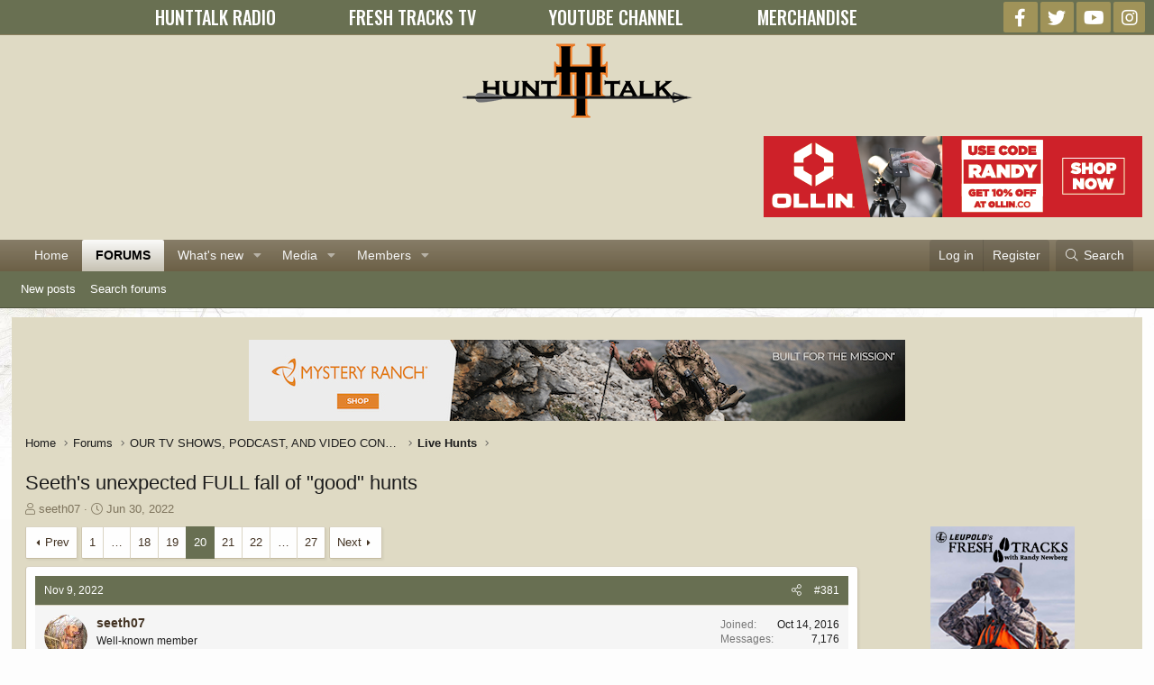

--- FILE ---
content_type: text/html; charset=utf-8
request_url: https://www.hunttalk.com/threads/seeths-unexpected-full-fall-of-good-hunts.314011/page-20
body_size: 23740
content:
<!DOCTYPE html>
<html id="XF" lang="en-US" dir="LTR"
	data-app="public"
	data-template="thread_view"
	data-container-key="node-446"
	data-content-key="thread-314011"
	data-logged-in="false"
	data-cookie-prefix="xf_"
	data-csrf="1768603027,96e1d3d430d9e4a56f19e768317f25fe"
	class="has-no-js template-thread_view XenBase layout-classic style-light sidebar-right   xb-toggle-default xb-sidebar-show"
	>
<head>
	<meta charset="utf-8" />
	<meta http-equiv="X-UA-Compatible" content="IE=Edge" />
	<meta name="viewport" content="width=device-width, initial-scale=1, viewport-fit=cover">

	
	
	

	<title>Seeth&#039;s unexpected FULL fall of &quot;good&quot; hunts | Page 20 | Hunt Talk</title>

	<link rel="manifest" href="/webmanifest.php">
	
		<meta name="theme-color" content="#dfdac4" />
	

	<meta name="apple-mobile-web-app-title" content="HuntTalk">
	
		<link rel="apple-touch-icon" href="/data/assets/logo/icon_small.png">
	

	
		
		<meta name="description" content="And then early Tuesday morning I have to get on a plane....

Here is the picture from January, his old rack.



Picture probably 10 to 20 more inches of..." />
		<meta property="og:description" content="And then early Tuesday morning I have to get on a plane....

Here is the picture from January, his old rack.



Picture probably 10 to 20 more inches of growth this year?" />
		<meta property="twitter:description" content="And then early Tuesday morning I have to get on a plane....

Here is the picture from January, his old rack.



Picture probably 10 to 20 more inches of growth this year?" />
	
	
		<meta property="og:url" content="https://www.hunttalk.com/threads/seeths-unexpected-full-fall-of-good-hunts.314011/" />
	
		<link rel="canonical" href="https://www.hunttalk.com/threads/seeths-unexpected-full-fall-of-good-hunts.314011/page-20" />
	
		<link rel="prev" href="/threads/seeths-unexpected-full-fall-of-good-hunts.314011/page-19" />
	
		<link rel="next" href="/threads/seeths-unexpected-full-fall-of-good-hunts.314011/page-21" />
	

	
		
	
	
	<meta property="og:site_name" content="Hunt Talk" />


	
	
		
	
	
	<meta property="og:type" content="website" />


	
	
		
	
	
	
		<meta property="og:title" content="Seeth&#039;s unexpected FULL fall of &quot;good&quot; hunts" />
		<meta property="twitter:title" content="Seeth&#039;s unexpected FULL fall of &quot;good&quot; hunts" />
	


	
	
	
	

	
	

	<link href="https://fonts.googleapis.com/css?family=Oswald:500" rel="stylesheet">

	
	
	

	


	<link rel="preload" href="/styles/fonts/fa/fa-light-300.woff2?_v=5.15.3" as="font" type="font/woff2" crossorigin="anonymous" />


	<link rel="preload" href="/styles/fonts/fa/fa-solid-900.woff2?_v=5.15.3" as="font" type="font/woff2" crossorigin="anonymous" />


<link rel="preload" href="/styles/fonts/fa/fa-brands-400.woff2?_v=5.15.3" as="font" type="font/woff2" crossorigin="anonymous" />

	<link rel="stylesheet" href="/css.php?css=public%3Anormalize.css%2Cpublic%3Afa.css%2Cpublic%3Acore.less%2Cpublic%3Aapp.less&amp;s=6&amp;l=1&amp;d=1747144310&amp;k=39d53c39529c3a76f0b6946364e6ba84ccb2fcfd" />

	<link rel="stylesheet" href="/css.php?css=public%3Abb_code.less%2Cpublic%3Amessage.less%2Cpublic%3Ashare_controls.less%2Cpublic%3Asiropu_ads_manager_ad.less%2Cpublic%3Astructured_list.less%2Cpublic%3Axb.less%2Cpublic%3Aextra.less&amp;s=6&amp;l=1&amp;d=1747144310&amp;k=8790dc07552f1f5ca6c5894c7b175d612b8cb218" />

	
		<script src="/js/xf/preamble.min.js?_v=f9f802c1"></script>
	


	
	
	<script async src="https://www.googletagmanager.com/gtag/js?id=UA-1861505-23"></script>
	<script>
		window.dataLayer = window.dataLayer || [];
		function gtag(){dataLayer.push(arguments);}
		gtag('js', new Date());
		gtag('config', 'UA-1861505-23', {
			// 
			
			
		});
	</script>

	
	<script type="text/javascript">
		(function(e,t,o,n,p,r,i){e.visitorGlobalObjectAlias=n;e[e.visitorGlobalObjectAlias]=e[e.visitorGlobalObjectAlias]||function(){(e[e.visitorGlobalObjectAlias].q=e[e.visitorGlobalObjectAlias].q||[]).push(arguments)};e[e.visitorGlobalObjectAlias].l=(new Date).getTime();r=t.createElement("script");r.src=o;r.async=true;i=t.getElementsByTagName("script")[0];i.parentNode.insertBefore(r,i)})(window,document,"https://diffuser-cdn.app-us1.com/diffuser/diffuser.js","vgo");
		vgo('setAccount', '224261463');
		vgo('setTrackByDefault', true);

		vgo('process');
	</script>
	
	<!-- Google Ads Verification Tag -->
	<script async src="https://pagead2.googlesyndication.com/pagead/js/adsbygoogle.js?client=ca-pub-1669304083421411" crossorigin="anonymous"></script>
 <!-- Facebook Pixel Code --> <script> !function(f,b,e,v,n,t,s){
	if(f.fbq)return;
	n=f.fbq=function(){
		n.callMethod?n.callMethod.apply(n,arguments):n.queue.push(arguments)
	};
	if(!f._fbq)f._fbq=n;
	n.push=n;
	n.loaded=!0;
	n.version='2.0';
	n.queue=[];
	t=b.createElement(e);
	t.async=!0;
	t.src=v;
	s=b.getElementsByTagName(e)[0];
	s.parentNode.insertBefore(t,s)
}(window,document,'script','https://connect.facebook.net/en_US/fbevents.js');

fbq('init', '1175268689278801');
fbq('track', 'PageView'); </script> <noscript> <img height="1" width="1" src="https://www.facebook.com/tr?id=1175268689278801&ev=PageView&noscript=1"/> </noscript> <!-- End Facebook Pixel Code --> 

</head>
<body data-template="thread_view">

	

		
			
		

		
	


	

		
			
		

		
	


<div class="p-pageWrapper" id="top">

<div class="p-pageWrapper--helper"></div>



<div class="xb-page-wrapper xb-canvas-menuActive">
	
	
	<div class="xb-page-wrapper--helper"></div>
	<div class="hunttalk-nav">
        <ul>
            <li><a href="https://podcasts.apple.com/us/podcast/hunt-talk-radio/id1012713381" target="_blank"><span>HUNTTALK RADIO</span></a></li>
            <li><a href="https://www.freshtracks.tv/" target="_blank"><span>FRESH TRACKS TV</span></a></li>
            <li id="ytchannel"><a href="https://www.youtube.com/channel/UCQOcUD2aFxEjc-_4JJBLYyg" target="_blank"><span>YOUTUBE CHANNEL</span></a></li>
			<li><a href="https://shopfreshtracks.com/collections/all-products" target="_blank"><span>MERCHANDISE</span></a></li>
        </ul>
        <div class="hunttalk-social">
            
	

	
	
	<div class="shareButtons shareButtons--iconic">
		

			
				<a class="shareButtons-button shareButtons-button--brand shareButtons-button--facebook" href="https://facebook.com/randynewberg" target="_blank" rel="noopener">
					<i aria-hidden="true"></i>
					<span>Facebook</span>
				</a>
			

			
				<a class="shareButtons-button shareButtons-button--brand shareButtons-button--twitter" href="https://twitter.com/randynewberg" target="_blank" rel="noopener">
					<i aria-hidden="true"></i>
					<span>Twitter</span>
				</a>
			
			
			
				<a class="shareButtons-button shareButtons-button--brand shareButtons-button--youtube" href="https://youtube.com/channel/UCQOcUD2aFxEjc-_4JJBLYyg" target="_blank" rel="noopener">
					<i aria-hidden="true"></i>
					<span>youtube</span>
				</a>
			
			
			

			
			
			
			
			
				<a class="shareButtons-button shareButtons-button--brand shareButtons-button--instagram" href="https://instagram.com/randynewberghunter/" target="_blank" rel="noopener">
					<i aria-hidden="true"></i>
					<span>Instagram</span>
				</a>
			
						
			
			
			
			
			
						
			
						
			
			
			
					
			
			
			
			
			
				
			

			
			
		
	</div>

        </div>
</div>
	
	


<header class="p-header" id="header">
	<div class="p-header-inner">
		<div class="p-header-content">

			<div class="p-header-logo p-header-logo--image">
				<a href="https://www.hunttalk.com">
						
					<img src="/styles/hunttalk/xenforo/hunttalkLogo2014small.png" srcset="" alt="Hunt Talk"
						width="" height="" />
					
				</a>
			</div>

			
	

		
			
		

		
	


			<div class="hunttalk-header">
				<div class="hunttalk-header-left">
					 <div class="samBannerUnit samAlignCenter" data-xf-init="sam-unit" data-position="hunttalk_header"> <div class="samItem" data-xf-init="sam-item" data-id="144" data-cv="true" data-cc="true"> <ins class='dcmads' style='display:inline-block;width:420px;height:90px'
    data-dcm-placement='N6103.4085387RANDYNEWBERG/B30412805.419447806'
    data-dcm-rendering-mode='iframe'
    data-dcm-https-only
    data-dcm-api-frameworks='[APIFRAMEWORKS]'
    data-dcm-omid-partner='[OMIDPARTNER]'
    data-dcm-gdpr-applies='gdpr=${GDPR}'
    data-dcm-gdpr-consent='gdpr_consent=${GDPR_CONSENT_755}'
    data-dcm-addtl-consent='addtl_consent=${ADDTL_CONSENT}'
    data-dcm-ltd='false'
    data-dcm-resettable-device-id=''
    data-dcm-app-id=''> <script src='https://www.googletagservices.com/dcm/dcmads.js'></script> </ins> </div> </div> 
				</div>
				<div class="hunttalk-header-right">
					 <div class="samBannerUnit samAlignCenter" data-xf-init="sam-unit" data-position="hunttalk_header"> <div class="samItem" data-xf-init="sam-item" data-id="93" data-cv="true" data-cc="true"> <a  href="https://ollin.co/?campaign=hunttalk" target="_blank" rel="nofollow" data-multiple="true"> <img src="https://www.hunttalk.com/data/siropu/am/user/363d176a6793df.png" alt="Ollin Magnetic Digiscoping Systems"  > </a> </div> </div> 
				</div>
			</div>
			
			
			
		</div>
	</div>
</header>

		

<div class="xb-content-wrapper">
	<div class="navigation-helper"></div>




	<div class="p-navSticky p-navSticky--primary" data-xf-init="sticky-header">
		
	<div class="p-nav--wrapper">
	<nav class="p-nav">
		<div class="p-nav-inner">
			<button type="button" class="button--plain p-nav-menuTrigger button" data-xf-click="off-canvas" data-menu=".js-headerOffCanvasMenu" tabindex="0" aria-label="Menu"><span class="button-text">
				<i aria-hidden="true"></i>
			</span></button>

			<div class="p-nav-smallLogo">
				<a href="https://www.hunttalk.com">
							
					<img src="/styles/hunttalk/xenforo/hunttalkLogo2014small.png" srcset="" alt="Hunt Talk"
						width="" height="" />
					
					
				</a>
			</div>

			<div class="p-nav-scroller hScroller" data-xf-init="h-scroller" data-auto-scroll=".p-navEl.is-selected">
				<div class="hScroller-scroll">
					<ul class="p-nav-list js-offCanvasNavSource">
					
						<li class="navhome">
							
	<div class="p-navEl " >
		

			
	
	<a href="https://www.hunttalk.com"
		class="p-navEl-link "
		
		data-xf-key="1"
		data-nav-id="home">Home</a>


			

		
		
	</div>

						</li>
					
						<li class="navforums">
							
	<div class="p-navEl is-selected" data-has-children="true">
		

			
	
	<a href="/"
		class="p-navEl-link p-navEl-link--splitMenu "
		
		
		data-nav-id="forums">Forums</a>


			<a data-xf-key="2"
				data-xf-click="menu"
				data-menu-pos-ref="< .p-navEl"
				class="p-navEl-splitTrigger"
				role="button"
				tabindex="0"
				aria-label="Toggle expanded"
				aria-expanded="false"
				aria-haspopup="true"></a>

		
		
			<div class="menu menu--structural" data-menu="menu" aria-hidden="true">
				<div class="menu-content">
					
						
	
	
	<a href="/whats-new/posts/"
		class="menu-linkRow u-indentDepth0 js-offCanvasCopy "
		
		
		data-nav-id="newPosts">New posts</a>

	

					
						
	
	
	<a href="/search/?type=post"
		class="menu-linkRow u-indentDepth0 js-offCanvasCopy "
		
		
		data-nav-id="searchForums">Search forums</a>

	

					
				</div>
			</div>
		
	</div>

						</li>
					
						<li class="navwhatsNew">
							
	<div class="p-navEl " data-has-children="true">
		

			
	
	<a href="/whats-new/"
		class="p-navEl-link p-navEl-link--splitMenu "
		
		
		data-nav-id="whatsNew">What's new</a>


			<a data-xf-key="3"
				data-xf-click="menu"
				data-menu-pos-ref="< .p-navEl"
				class="p-navEl-splitTrigger"
				role="button"
				tabindex="0"
				aria-label="Toggle expanded"
				aria-expanded="false"
				aria-haspopup="true"></a>

		
		
			<div class="menu menu--structural" data-menu="menu" aria-hidden="true">
				<div class="menu-content">
					
						
	
	
	<a href="/whats-new/posts/"
		class="menu-linkRow u-indentDepth0 js-offCanvasCopy "
		 rel="nofollow"
		
		data-nav-id="whatsNewPosts">New posts</a>

	

					
						
	
	
	<a href="/whats-new/media/"
		class="menu-linkRow u-indentDepth0 js-offCanvasCopy "
		 rel="nofollow"
		
		data-nav-id="xfmgWhatsNewNewMedia">New media</a>

	

					
						
	
	
	<a href="/whats-new/media-comments/"
		class="menu-linkRow u-indentDepth0 js-offCanvasCopy "
		 rel="nofollow"
		
		data-nav-id="xfmgWhatsNewMediaComments">New media comments</a>

	

					
						
	
	
	<a href="/whats-new/profile-posts/"
		class="menu-linkRow u-indentDepth0 js-offCanvasCopy "
		 rel="nofollow"
		
		data-nav-id="whatsNewProfilePosts">New profile posts</a>

	

					
						
	
	
	<a href="/whats-new/latest-activity"
		class="menu-linkRow u-indentDepth0 js-offCanvasCopy "
		 rel="nofollow"
		
		data-nav-id="latestActivity">Latest activity</a>

	

					
				</div>
			</div>
		
	</div>

						</li>
					
						<li class="navxfmg">
							
	<div class="p-navEl " data-has-children="true">
		

			
	
	<a href="/media/"
		class="p-navEl-link p-navEl-link--splitMenu "
		
		
		data-nav-id="xfmg">Media</a>


			<a data-xf-key="4"
				data-xf-click="menu"
				data-menu-pos-ref="< .p-navEl"
				class="p-navEl-splitTrigger"
				role="button"
				tabindex="0"
				aria-label="Toggle expanded"
				aria-expanded="false"
				aria-haspopup="true"></a>

		
		
			<div class="menu menu--structural" data-menu="menu" aria-hidden="true">
				<div class="menu-content">
					
						
	
	
	<a href="/whats-new/media/"
		class="menu-linkRow u-indentDepth0 js-offCanvasCopy "
		 rel="nofollow"
		
		data-nav-id="xfmgNewMedia">New media</a>

	

					
						
	
	
	<a href="/whats-new/media-comments/"
		class="menu-linkRow u-indentDepth0 js-offCanvasCopy "
		 rel="nofollow"
		
		data-nav-id="xfmgNewComments">New comments</a>

	

					
						
	
	
	<a href="/search/?type=xfmg_media"
		class="menu-linkRow u-indentDepth0 js-offCanvasCopy "
		
		
		data-nav-id="xfmgSearchMedia">Search media</a>

	

					
				</div>
			</div>
		
	</div>

						</li>
					
						<li class="navmembers">
							
	<div class="p-navEl " data-has-children="true">
		

			
	
	<a href="/members/"
		class="p-navEl-link p-navEl-link--splitMenu "
		
		
		data-nav-id="members">Members</a>


			<a data-xf-key="5"
				data-xf-click="menu"
				data-menu-pos-ref="< .p-navEl"
				class="p-navEl-splitTrigger"
				role="button"
				tabindex="0"
				aria-label="Toggle expanded"
				aria-expanded="false"
				aria-haspopup="true"></a>

		
		
			<div class="menu menu--structural" data-menu="menu" aria-hidden="true">
				<div class="menu-content">
					
						
	
	
	<a href="/online/"
		class="menu-linkRow u-indentDepth0 js-offCanvasCopy "
		
		
		data-nav-id="currentVisitors">Current visitors</a>

	

					
						
	
	
	<a href="/whats-new/profile-posts/"
		class="menu-linkRow u-indentDepth0 js-offCanvasCopy "
		 rel="nofollow"
		
		data-nav-id="newProfilePosts">New profile posts</a>

	

					
						
	
	
	<a href="/search/?type=profile_post"
		class="menu-linkRow u-indentDepth0 js-offCanvasCopy "
		
		
		data-nav-id="searchProfilePosts">Search profile posts</a>

	

					
				</div>
			</div>
		
	</div>

						</li>
					
					</ul>
				</div>
			</div>
			
			

			
			
			<div class="p-nav-opposite">
				<div class="p-navgroup p-account p-navgroup--guest">
					
						<a href="/login/" class="p-navgroup-link p-navgroup-link--textual p-navgroup-link--logIn"
							data-xf-click="overlay" data-follow-redirects="on">
							<span class="p-navgroup-linkText">Log in</span>
						</a>
						
							<a href="/register/" class="p-navgroup-link p-navgroup-link--textual p-navgroup-link--register"
								data-xf-click="overlay" data-follow-redirects="on">
								<span class="p-navgroup-linkText">Register</span>
							</a>
						
					
					
					
				</div>

				<div class="p-navgroup p-discovery">
					<a href="/whats-new/"
						class="p-navgroup-link p-navgroup-link--iconic p-navgroup-link--whatsnew"
						aria-label="What&#039;s new"
						title="What&#039;s new">
						<i aria-hidden="true"></i>
						<span class="p-navgroup-linkText">What's new</span>
					</a>

					
						<a href="/search/"
							class="p-navgroup-link p-navgroup-link--iconic p-navgroup-link--search"
							data-xf-click="menu"
							data-xf-key="/"
							aria-label="Search"
							aria-expanded="false"
							aria-haspopup="true"
							title="Search">
							<i aria-hidden="true"></i>
							<span class="p-navgroup-linkText">Search</span>
						</a>
						<div class="menu menu--structural menu--wide" data-menu="menu" aria-hidden="true">
							<form action="/search/search" method="post"
								class="menu-content"
								data-xf-init="quick-search">

								<h3 class="menu-header">Search</h3>
								
								<div class="menu-row">
									
										<div class="inputGroup inputGroup--joined">
											<input type="text" class="input" name="keywords" placeholder="Search…" aria-label="Search" data-menu-autofocus="true" />
											
			<select name="constraints" class="js-quickSearch-constraint input" aria-label="Search within">
				<option value="">Everywhere</option>
<option value="{&quot;search_type&quot;:&quot;post&quot;}">Threads</option>
<option value="{&quot;search_type&quot;:&quot;post&quot;,&quot;c&quot;:{&quot;nodes&quot;:[446],&quot;child_nodes&quot;:1}}">This forum</option>
<option value="{&quot;search_type&quot;:&quot;post&quot;,&quot;c&quot;:{&quot;thread&quot;:314011}}">This thread</option>

			</select>
		
										</div>
									
								</div>

								
								<div class="menu-row">
									<label class="iconic"><input type="checkbox"  name="c[title_only]" value="1" /><i aria-hidden="true"></i><span class="iconic-label">Search titles only</span></label>

								</div>
								
								<div class="menu-row">
									<div class="inputGroup">
										<span class="inputGroup-text" id="ctrl_search_menu_by_member">By:</span>
										<input type="text" class="input" name="c[users]" data-xf-init="auto-complete" placeholder="Member" aria-labelledby="ctrl_search_menu_by_member" />
									</div>
								</div>
								
<div class="menu-footer">
									<span class="menu-footer-controls">
										<button type="submit" class="button--primary button button--icon button--icon--search"><span class="button-text">Search</span></button>
										<a href="/search/" class="button"><span class="button-text">Advanced search…</span></a>
									</span>
								</div>

								<input type="hidden" name="_xfToken" value="1768603027,96e1d3d430d9e4a56f19e768317f25fe" />
							</form>
						</div>
					
				</div>
			</div>
				

		</div>
	</nav>
	</div>

	</div>
	
	
		<div class="p-sectionLinks--wrapper">
		<div class="p-sectionLinks">
			<div class="p-sectionLinks-inner">
				<div class="hScroller" data-xf-init="h-scroller">
				<div class="hScroller-scroll">
					<ul class="p-sectionLinks-list">
					
						<li>
							
	<div class="p-navEl " >
		

			
	
	<a href="/whats-new/posts/"
		class="p-navEl-link "
		
		data-xf-key="alt+1"
		data-nav-id="newPosts">New posts</a>


			

		
		
	</div>

						</li>
					
						<li>
							
	<div class="p-navEl " >
		

			
	
	<a href="/search/?type=post"
		class="p-navEl-link "
		
		data-xf-key="alt+2"
		data-nav-id="searchForums">Search forums</a>


			

		
		
	</div>

						</li>
					
					</ul>
				</div>
				</div>
			<div class="p-sectionLinks-right">
				
				
			</div>
			</div>
		</div>
		</div>
	



<div class="offCanvasMenu offCanvasMenu--nav js-headerOffCanvasMenu" data-menu="menu" aria-hidden="true" data-ocm-builder="navigation">
	<div class="offCanvasMenu-backdrop" data-menu-close="true"></div>
	<div class="offCanvasMenu-content">
		<div class="offCanvasMenu-content--inner">
		
		<div class="offCanvasMenu-header">
			Menu
			<a class="offCanvasMenu-closer" data-menu-close="true" role="button" tabindex="0" aria-label="Close"></a>
		</div>
		
			<div class="p-offCanvasRegisterLink">
				<div class="offCanvasMenu-linkHolder">
					<a href="/login/" class="offCanvasMenu-link" data-xf-click="overlay" data-menu-close="true">
						Log in
					</a>
				</div>
				<hr class="offCanvasMenu-separator" />
				
					<div class="offCanvasMenu-linkHolder">
						<a href="/register/" class="offCanvasMenu-link" data-xf-click="overlay" data-menu-close="true">
							Register
						</a>
					</div>
					<hr class="offCanvasMenu-separator" />
				
			</div>
		
		<div class="offCanvasMenu-subHeader">Navigation</div>
		<div class="hunttalk-nav">
        <ul>
            <li><a href="https://podcasts.apple.com/us/podcast/hunt-talk-radio/id1012713381" target="_blank"><span>HUNTTALK RADIO</span></a></li>
            <li><a href="https://www.freshtracks.tv/" target="_blank"><span>FRESH TRACKS TV</span></a></li>
            <li id="ytchannel"><a href="https://www.youtube.com/channel/UCQOcUD2aFxEjc-_4JJBLYyg" target="_blank"><span>YOUTUBE CHANNEL</span></a></li>
			<li><a href="https://shopfreshtracks.com/collections/all-products" target="_blank"><span>MERCHANDISE</span></a></li>
        </ul>
        <div class="hunttalk-social">
            
	

	
	
	<div class="shareButtons shareButtons--iconic">
		

			
				<a class="shareButtons-button shareButtons-button--brand shareButtons-button--facebook" href="https://facebook.com/randynewberg" target="_blank" rel="noopener">
					<i aria-hidden="true"></i>
					<span>Facebook</span>
				</a>
			

			
				<a class="shareButtons-button shareButtons-button--brand shareButtons-button--twitter" href="https://twitter.com/randynewberg" target="_blank" rel="noopener">
					<i aria-hidden="true"></i>
					<span>Twitter</span>
				</a>
			
			
			
				<a class="shareButtons-button shareButtons-button--brand shareButtons-button--youtube" href="https://youtube.com/channel/UCQOcUD2aFxEjc-_4JJBLYyg" target="_blank" rel="noopener">
					<i aria-hidden="true"></i>
					<span>youtube</span>
				</a>
			
			
			

			
			
			
			
			
				<a class="shareButtons-button shareButtons-button--brand shareButtons-button--instagram" href="https://instagram.com/randynewberghunter/" target="_blank" rel="noopener">
					<i aria-hidden="true"></i>
					<span>Instagram</span>
				</a>
			
						
			
			
			
			
			
						
			
						
			
			
			
					
			
			
			
			
			
				
			

			
			
		
	</div>

        </div>
</div>
		<div class="js-offCanvasNavTarget"></div>
		<div class="offCanvasMenu-installBanner js-installPromptContainer" style="display: none;" data-xf-init="install-prompt">
			<div class="offCanvasMenu-installBanner-header">Install the app</div>
			<button type="button" class="js-installPromptButton button"><span class="button-text">Install</span></button>
			<template class="js-installTemplateIOS">
				<div class="overlay-title">How to install the app on iOS</div>
				<div class="block-body">
					<div class="block-row">
						<p>
							Follow along with the video below to see how to install our site as a web app on your home screen.
						</p>
						<p style="text-align: center">
							<video src="/styles/default/xenforo/add_to_home.mp4"
								width="280" height="480" autoplay loop muted playsinline></video>
						</p>
						<p>
							<small><strong>Note:</strong> This feature may not be available in some browsers.</small>
						</p>
					</div>
				</div>
			</template>
		</div>

			<div class="offCanvasMenu-subHeader">More options</div>
					
			
			
				
					<div class="offCanvasMenu-linkHolder">
						<a href="/misc/contact" class="offCanvasMenu-link" data-menu-close="true" data-nav-id="contactUs" data-xf-click="overlay">Contact us</a>
					</div>
				
			
			<div class="offCanvasMenu-linkHolder">
				<a class="offCanvasMenu-link" data-menu-close="true" data-nav-id="closeMenu" role="button" tabindex="0" aria-label="Close">Close Menu</a>
			</div>
			
		</div>

	</div>
</div>

	
	
<div class="p-body">
	<div class="p-body-inner">
		
		<!--XF:EXTRA_OUTPUT-->


		

		

		 
		 <div class="samBannerUnit samAlignCenter" data-xf-init="sam-unit" data-position="container_breadcrumb_top_above"> <div class="samItem" data-xf-init="sam-item" data-id="50" data-cv="true" data-cc="true"> <a  href="https://www.mysteryranch.com/Packs/Hunting?utm_source=hunt%20talk%20forum&utm_medium=banner&utm_campaign=randy%20newberg" target="_blank" rel="nofollow"> <img src="https://www.hunttalk.com/data/siropu/am/user/15e878c2bae049.jpg" alt=""  > </a> </div> </div> 

		
	
		<div class="p-breadcrumbs--parent ">
		<ul class="p-breadcrumbs "
			itemscope itemtype="https://schema.org/BreadcrumbList">
		
			

			
			

			
				
				
	<li itemprop="itemListElement" itemscope itemtype="https://schema.org/ListItem">
		<a href="https://www.hunttalk.com" itemprop="item">
			<span itemprop="name">Home</span>
		</a>
		<meta itemprop="position" content="1" />
	</li>

			

			
				
				
	<li itemprop="itemListElement" itemscope itemtype="https://schema.org/ListItem">
		<a href="/" itemprop="item">
			<span itemprop="name">Forums</span>
		</a>
		<meta itemprop="position" content="2" />
	</li>

			
			
				
				
	<li itemprop="itemListElement" itemscope itemtype="https://schema.org/ListItem">
		<a href="/#our-tv-shows-podcast-and-video-content.442" itemprop="item">
			<span itemprop="name">OUR TV SHOWS, PODCAST, AND VIDEO CONTENT</span>
		</a>
		<meta itemprop="position" content="3" />
	</li>

			
				
				
	<li itemprop="itemListElement" itemscope itemtype="https://schema.org/ListItem">
		<a href="/forums/live-hunts.446/" itemprop="item">
			<span itemprop="name">Live Hunts</span>
		</a>
		<meta itemprop="position" content="4" />
	</li>

			

		
		</ul>
		
		</div>
	

		
	

		
			
		

		
	


		

		
	<noscript class="js-jsWarning"><div class="blockMessage blockMessage--important blockMessage--iconic u-noJsOnly">JavaScript is disabled. For a better experience, please enable JavaScript in your browser before proceeding.</div></noscript>

		
	<div class="blockMessage blockMessage--important blockMessage--iconic js-browserWarning" style="display: none">You are using an out of date browser. It  may not display this or other websites correctly.<br />You should upgrade or use an <a href="https://www.google.com/chrome/" target="_blank" rel="noopener">alternative browser</a>.</div>


		
		 
			
		
			<div class="p-body-header">
			
				
					<div class="p-title ">
					
						
							<h1 class="p-title-value">Seeth&#039;s unexpected FULL fall of &quot;good&quot; hunts</h1>
						
						
					
					</div>
				

				
					<div class="p-description">
	<ul class="listInline listInline--bullet">
		<li>
			<i class="fa--xf fal fa-user" aria-hidden="true" title="Thread starter"></i>
			<span class="u-srOnly">Thread starter</span>

			<a href="/members/seeth07.31374/" class="username  u-concealed" dir="auto" data-user-id="31374" data-xf-init="member-tooltip">seeth07</a>
		</li>
		<li>
			<i class="fa--xf fal fa-clock" aria-hidden="true" title="Start date"></i>
			<span class="u-srOnly">Start date</span>

			<a href="/threads/seeths-unexpected-full-fall-of-good-hunts.314011/" class="u-concealed"><time  class="u-dt" dir="auto" datetime="2022-06-30T08:36:54-0600" data-time="1656599814" data-date-string="Jun 30, 2022" data-time-string="8:36 AM" title="Jun 30, 2022 at 8:36 AM">Jun 30, 2022</time></a>
		</li>
		
	</ul>
</div>
				
			
			</div>
		
		
		

		<div class="p-body-main p-body-main--withSidebar ">
			
			<div class="p-body-contentCol"></div>
			
				<div class="p-body-sidebarCol"></div>
			

			

			<div class="p-body-content">
				
				
				
					
						
				
	

		
			
		

		
	


				<div class="p-body-pageContent">










	
	
	
		
	
	
	


	
	
	
		
	
	
	


	
	
		
	
	
	


	
	












	

	
		
	








	

		
			
		

		
	











	

		
			
		

		
	



	

		
			
		

		
	



<div class="block block--messages" data-xf-init="" data-type="post" data-href="/inline-mod/" data-search-target="*">

	<span class="u-anchorTarget" id="posts"></span>

	
		
	

	

	<div class="block-outer"><div class="block-outer-main"><nav class="pageNavWrapper pageNavWrapper--full ">



<div class="pageNav pageNav--skipStart pageNav--skipEnd">
	
		<a href="/threads/seeths-unexpected-full-fall-of-good-hunts.314011/page-19" class="pageNav-jump pageNav-jump--prev">Prev</a>
	

	<ul class="pageNav-main">
		

	
		<li class="pageNav-page "><a href="/threads/seeths-unexpected-full-fall-of-good-hunts.314011/">1</a></li>
	


		
			
				<li class="pageNav-page pageNav-page--skip pageNav-page--skipStart">
					<a data-xf-init="tooltip" title="Go to page"
						data-xf-click="menu"
						role="button" tabindex="0" aria-expanded="false" aria-haspopup="true">…</a>
					

	<div class="menu menu--pageJump" data-menu="menu" aria-hidden="true">
		<div class="menu-content">
			<h4 class="menu-header">Go to page</h4>
			<div class="menu-row" data-xf-init="page-jump" data-page-url="/threads/seeths-unexpected-full-fall-of-good-hunts.314011/page-%page%">
				<div class="inputGroup inputGroup--numbers">
					<div class="inputGroup inputGroup--numbers inputNumber" data-xf-init="number-box"><input type="number" pattern="\d*" class="input input--number js-numberBoxTextInput input input--numberNarrow js-pageJumpPage" value="17"  min="1" max="27" step="1" required="required" data-menu-autofocus="true" /></div>
					<span class="inputGroup-text"><button type="button" class="js-pageJumpGo button"><span class="button-text">Go</span></button></span>
				</div>
			</div>
		</div>
	</div>

				</li>
			
		

		
			

	
		<li class="pageNav-page pageNav-page--earlier"><a href="/threads/seeths-unexpected-full-fall-of-good-hunts.314011/page-18">18</a></li>
	

		
			

	
		<li class="pageNav-page pageNav-page--earlier"><a href="/threads/seeths-unexpected-full-fall-of-good-hunts.314011/page-19">19</a></li>
	

		
			

	
		<li class="pageNav-page pageNav-page--current "><a href="/threads/seeths-unexpected-full-fall-of-good-hunts.314011/page-20">20</a></li>
	

		
			

	
		<li class="pageNav-page pageNav-page--later"><a href="/threads/seeths-unexpected-full-fall-of-good-hunts.314011/page-21">21</a></li>
	

		
			

	
		<li class="pageNav-page pageNav-page--later"><a href="/threads/seeths-unexpected-full-fall-of-good-hunts.314011/page-22">22</a></li>
	

		

		
			
				<li class="pageNav-page pageNav-page--skip pageNav-page--skipEnd">
					<a data-xf-init="tooltip" title="Go to page"
						data-xf-click="menu"
						role="button" tabindex="0" aria-expanded="false" aria-haspopup="true">…</a>
					

	<div class="menu menu--pageJump" data-menu="menu" aria-hidden="true">
		<div class="menu-content">
			<h4 class="menu-header">Go to page</h4>
			<div class="menu-row" data-xf-init="page-jump" data-page-url="/threads/seeths-unexpected-full-fall-of-good-hunts.314011/page-%page%">
				<div class="inputGroup inputGroup--numbers">
					<div class="inputGroup inputGroup--numbers inputNumber" data-xf-init="number-box"><input type="number" pattern="\d*" class="input input--number js-numberBoxTextInput input input--numberNarrow js-pageJumpPage" value="23"  min="1" max="27" step="1" required="required" data-menu-autofocus="true" /></div>
					<span class="inputGroup-text"><button type="button" class="js-pageJumpGo button"><span class="button-text">Go</span></button></span>
				</div>
			</div>
		</div>
	</div>

				</li>
			
		

		

	
		<li class="pageNav-page "><a href="/threads/seeths-unexpected-full-fall-of-good-hunts.314011/page-27">27</a></li>
	

	</ul>

	
		<a href="/threads/seeths-unexpected-full-fall-of-good-hunts.314011/page-21" class="pageNav-jump pageNav-jump--next">Next</a>
	
</div>

<div class="pageNavSimple">
	
		<a href="/threads/seeths-unexpected-full-fall-of-good-hunts.314011/"
			class="pageNavSimple-el pageNavSimple-el--first"
			data-xf-init="tooltip" title="First">
			<i aria-hidden="true"></i> <span class="u-srOnly">First</span>
		</a>
		<a href="/threads/seeths-unexpected-full-fall-of-good-hunts.314011/page-19" class="pageNavSimple-el pageNavSimple-el--prev">
			<i aria-hidden="true"></i> Prev
		</a>
	

	<a class="pageNavSimple-el pageNavSimple-el--current"
		data-xf-init="tooltip" title="Go to page"
		data-xf-click="menu" role="button" tabindex="0" aria-expanded="false" aria-haspopup="true">
		20 of 27
	</a>
	

	<div class="menu menu--pageJump" data-menu="menu" aria-hidden="true">
		<div class="menu-content">
			<h4 class="menu-header">Go to page</h4>
			<div class="menu-row" data-xf-init="page-jump" data-page-url="/threads/seeths-unexpected-full-fall-of-good-hunts.314011/page-%page%">
				<div class="inputGroup inputGroup--numbers">
					<div class="inputGroup inputGroup--numbers inputNumber" data-xf-init="number-box"><input type="number" pattern="\d*" class="input input--number js-numberBoxTextInput input input--numberNarrow js-pageJumpPage" value="20"  min="1" max="27" step="1" required="required" data-menu-autofocus="true" /></div>
					<span class="inputGroup-text"><button type="button" class="js-pageJumpGo button"><span class="button-text">Go</span></button></span>
				</div>
			</div>
		</div>
	</div>


	
		<a href="/threads/seeths-unexpected-full-fall-of-good-hunts.314011/page-21" class="pageNavSimple-el pageNavSimple-el--next">
			Next <i aria-hidden="true"></i>
		</a>
		<a href="/threads/seeths-unexpected-full-fall-of-good-hunts.314011/page-27"
			class="pageNavSimple-el pageNavSimple-el--last"
			data-xf-init="tooltip" title="Last">
			<i aria-hidden="true"></i> <span class="u-srOnly">Last</span>
		</a>
	
</div>

</nav>



</div></div>

	

	
		
	<div class="block-outer js-threadStatusField"></div>

	

	<div class="block-container lbContainer"
		data-xf-init="lightbox select-to-quote"
		data-message-selector=".js-post"
		data-lb-id="thread-314011"
		data-lb-universal="0">

		<div class="block-body js-replyNewMessageContainer">
			
				


	

		
			
		

		
	



					

					
						

	
	

	

	
	<article class="message message--post js-post js-inlineModContainer  "
		data-author="seeth07"
		data-content="post-3493426"
		id="js-post-3493426"
		itemscope itemtype="https://schema.org/Comment" itemid="https://www.hunttalk.com/posts/3493426/">

		
			<meta itemprop="parentItem" itemscope itemid="https://www.hunttalk.com/threads/seeths-unexpected-full-fall-of-good-hunts.314011/" />
		

		<span class="u-anchorTarget" id="post-3493426"></span>
		
			<div class="message-header">
				
								

	

	<header class="message-attribution message-attribution--split">
		<ul class="message-attribution-main listInline ">
			
			
			<li class="u-concealed">
				<a href="/threads/seeths-unexpected-full-fall-of-good-hunts.314011/post-3493426" rel="nofollow" itemprop="url">
					<time  class="u-dt" dir="auto" datetime="2022-11-09T08:43:34-0700" data-time="1668008614" data-date-string="Nov 9, 2022" data-time-string="8:43 AM" title="Nov 9, 2022 at 8:43 AM" itemprop="datePublished">Nov 9, 2022</time>
				</a>
			</li>
			
		</ul>

		<ul class="message-attribution-opposite message-attribution-opposite--list ">
			
			
			
			<li>
				<a href="/threads/seeths-unexpected-full-fall-of-good-hunts.314011/post-3493426"
					class="message-attribution-gadget"
					data-xf-init="share-tooltip"
					data-href="/posts/3493426/share"
					aria-label="Share"
					rel="nofollow">
					<i class="fa--xf fal fa-share-alt" aria-hidden="true"></i>
				</a>
			</li>
			
			
				<li>
					<a href="/threads/seeths-unexpected-full-fall-of-good-hunts.314011/post-3493426" rel="nofollow">
						#381
					</a>
				</li>
			
		</ul>
	</header>

							
			</div>
		

		
			<div class="message-inner">
				
					<div class="message-cell message-cell--user">
						

	<section class="message-user"
		itemprop="author" itemscope itemtype="https://schema.org/Person" itemid="https://www.hunttalk.com/members/seeth07.31374/">

		
			<meta itemprop="url" content="https://www.hunttalk.com/members/seeth07.31374/" />
		

		<div class="message-avatar ">
			<div class="message-avatar-wrapper">
				
				<a href="/members/seeth07.31374/" class="avatar avatar--m" data-user-id="31374" data-xf-init="member-tooltip">
			<img src="/data/avatars/m/31/31374.jpg?1596473676" srcset="/data/avatars/l/31/31374.jpg?1596473676 2x" alt="seeth07" class="avatar-u31374-m" width="96" height="96" loading="lazy" itemprop="image" /> 
		</a>
				
				
			</div>
		</div>
		<div class="message-userDetails">
			<h4 class="message-name"><a href="/members/seeth07.31374/" class="username " dir="auto" data-user-id="31374" data-xf-init="member-tooltip"><span itemprop="name">seeth07</span></a></h4>
			<h5 class="userTitle message-userTitle" dir="auto" itemprop="jobTitle">Well-known member</h5>
			
		</div>
		
			
			
				<div class="message-userExtras">
				
					
						<dl class="pairs pairs--justified">
							
							<dt>Joined</dt>
							
							<dd>Oct 14, 2016</dd>
						</dl>
					
					
						<dl class="pairs pairs--justified">
							
							<dt>Messages</dt>
							
							<dd>7,176</dd>
						</dl>
					
					
					
					
					
					
						<dl class="pairs pairs--justified">
							
							<dt>Location</dt>
							
							<dd>
								
									<a href="/misc/location-info?location=Markesan%2C+WI" rel="nofollow noreferrer" target="_blank" class="u-concealed">Markesan, WI</a>
								
							</dd>
						</dl>
					
					
					
				
				</div>
			
		
		<span class="message-userArrow"></span>
	</section>

						
					</div>
				

				
					<div class="message-cell message-cell--main">
					
						<div class="message-main js-quickEditTarget">

							

							<div class="message-content js-messageContent">
							

								
									
	
	
	

								

								
									
	

	<div class="message-userContent lbContainer js-lbContainer "
		data-lb-id="post-3493426"
		data-lb-caption-desc="seeth07 &middot; Nov 9, 2022 at 8:43 AM">

		

		<article class="message-body js-selectToQuote">
			
				
			

			<div itemprop="text">
				
					
	

		
			
		

		
	

<div class="bbWrapper">And then early Tuesday morning I have to get on a plane....<br />
<br />
Here is the picture from January, his old rack.<br />
<br />
<a href="https://www.hunttalk.com/attachments/screenshot_20221106-175048_photos-jpg.249198/"
		target="_blank"><img src="https://www.hunttalk.com/data/attachments/219/219111-866dd1044616c9f4c978517ab161cacc.jpg"
		class="bbImage "
		style=""
		alt="Screenshot_20221106-175048_Photos.jpg"
		title="Screenshot_20221106-175048_Photos.jpg"
		width="500" height="1112" loading="lazy" /></a><br />
<br />
Picture probably 10 to 20 more inches of growth this year?</div>

	

		
			
		

		
	

				
			</div>

			<div class="js-selectToQuoteEnd">&nbsp;</div>
			
				
			
		</article>

		

		
			
	

		
	</div>

								

								
									
	

	

								

								
									
	

		
			
		

		
	


	


	

		
			
		

		
	

								

							
							</div>

							
								
	

	<footer class="message-footer">
		
			<div class="message-microdata" itemprop="interactionStatistic" itemtype="https://schema.org/InteractionCounter" itemscope>
				<meta itemprop="userInteractionCount" content="8" />
				<meta itemprop="interactionType" content="https://schema.org/LikeAction" />
			</div>
		

		

		<div class="reactionsBar js-reactionsList is-active">
			
	
	
		<ul class="reactionSummary">
		
			<li><span class="reaction reaction--small reaction--1" data-reaction-id="1"><i aria-hidden="true"></i><img src="[data-uri]" class="reaction-sprite js-reaction" alt="Like" title="Like" /></span></li><li><span class="reaction reaction--small reaction--2" data-reaction-id="2"><i aria-hidden="true"></i><img src="[data-uri]" class="reaction-sprite js-reaction" alt="Love" title="Love" /></span></li>
		
		</ul>
	


<span class="u-srOnly">Reactions:</span>
<a class="reactionsBar-link" href="/posts/3493426/reactions" data-xf-click="overlay" data-cache="false" rel="nofollow"><bdi>Pucky Freak</bdi>, <bdi>Deleted member 40728</bdi>, <bdi>jrabq</bdi> and 5 others</a>
		</div>

		<div class="js-historyTarget message-historyTarget toggleTarget" data-href="trigger-href"></div>
	</footer>

							
						</div>

					
					</div>
				
			</div>
		
	</article>

	
	

					

					

				

	

		
			
		

		
	




	

		
			
		

		
	



					

					
						

	
	

	

	
	<article class="message message--post js-post js-inlineModContainer  "
		data-author="seeth07"
		data-content="post-3493442"
		id="js-post-3493442"
		itemscope itemtype="https://schema.org/Comment" itemid="https://www.hunttalk.com/posts/3493442/">

		
			<meta itemprop="parentItem" itemscope itemid="https://www.hunttalk.com/threads/seeths-unexpected-full-fall-of-good-hunts.314011/" />
		

		<span class="u-anchorTarget" id="post-3493442"></span>
		
			<div class="message-header">
				
								

	

	<header class="message-attribution message-attribution--split">
		<ul class="message-attribution-main listInline ">
			
			
			<li class="u-concealed">
				<a href="/threads/seeths-unexpected-full-fall-of-good-hunts.314011/post-3493442" rel="nofollow" itemprop="url">
					<time  class="u-dt" dir="auto" datetime="2022-11-09T09:08:52-0700" data-time="1668010132" data-date-string="Nov 9, 2022" data-time-string="9:08 AM" title="Nov 9, 2022 at 9:08 AM" itemprop="datePublished">Nov 9, 2022</time>
				</a>
			</li>
			
		</ul>

		<ul class="message-attribution-opposite message-attribution-opposite--list ">
			
			
			
			<li>
				<a href="/threads/seeths-unexpected-full-fall-of-good-hunts.314011/post-3493442"
					class="message-attribution-gadget"
					data-xf-init="share-tooltip"
					data-href="/posts/3493442/share"
					aria-label="Share"
					rel="nofollow">
					<i class="fa--xf fal fa-share-alt" aria-hidden="true"></i>
				</a>
			</li>
			
			
				<li>
					<a href="/threads/seeths-unexpected-full-fall-of-good-hunts.314011/post-3493442" rel="nofollow">
						#382
					</a>
				</li>
			
		</ul>
	</header>

							
			</div>
		

		
			<div class="message-inner">
				
					<div class="message-cell message-cell--user">
						

	<section class="message-user"
		itemprop="author" itemscope itemtype="https://schema.org/Person" itemid="https://www.hunttalk.com/members/seeth07.31374/">

		
			<meta itemprop="url" content="https://www.hunttalk.com/members/seeth07.31374/" />
		

		<div class="message-avatar ">
			<div class="message-avatar-wrapper">
				
				<a href="/members/seeth07.31374/" class="avatar avatar--m" data-user-id="31374" data-xf-init="member-tooltip">
			<img src="/data/avatars/m/31/31374.jpg?1596473676" srcset="/data/avatars/l/31/31374.jpg?1596473676 2x" alt="seeth07" class="avatar-u31374-m" width="96" height="96" loading="lazy" itemprop="image" /> 
		</a>
				
				
			</div>
		</div>
		<div class="message-userDetails">
			<h4 class="message-name"><a href="/members/seeth07.31374/" class="username " dir="auto" data-user-id="31374" data-xf-init="member-tooltip"><span itemprop="name">seeth07</span></a></h4>
			<h5 class="userTitle message-userTitle" dir="auto" itemprop="jobTitle">Well-known member</h5>
			
		</div>
		
			
			
				<div class="message-userExtras">
				
					
						<dl class="pairs pairs--justified">
							
							<dt>Joined</dt>
							
							<dd>Oct 14, 2016</dd>
						</dl>
					
					
						<dl class="pairs pairs--justified">
							
							<dt>Messages</dt>
							
							<dd>7,176</dd>
						</dl>
					
					
					
					
					
					
						<dl class="pairs pairs--justified">
							
							<dt>Location</dt>
							
							<dd>
								
									<a href="/misc/location-info?location=Markesan%2C+WI" rel="nofollow noreferrer" target="_blank" class="u-concealed">Markesan, WI</a>
								
							</dd>
						</dl>
					
					
					
				
				</div>
			
		
		<span class="message-userArrow"></span>
	</section>

						
					</div>
				

				
					<div class="message-cell message-cell--main">
					
						<div class="message-main js-quickEditTarget">

							

							<div class="message-content js-messageContent">
							

								
									
	
	
	

								

								
									
	

	<div class="message-userContent lbContainer js-lbContainer "
		data-lb-id="post-3493442"
		data-lb-caption-desc="seeth07 &middot; Nov 9, 2022 at 9:08 AM">

		

		<article class="message-body js-selectToQuote">
			
				
			

			<div itemprop="text">
				
					
	

		
			
		

		
	

<div class="bbWrapper">No one sat yesterday and my wife is sitting today and if travels go well, ill be home tonight in time to sit.  She has seen some small bucks this morning but not the big 9 we are hoping to get that is a local buck to our property (one I spooked sat night) nor big hank yet. Hoping one of them makes a mistake tonight! My wife also has the next 4 days off so she will be hunting hard. Me? I have a trip to the Mississippi River planned for Friday and sat to hunt ducks, I know, I know, I&#039;m an idiot</div>

	

		
			
		

		
	

				
			</div>

			<div class="js-selectToQuoteEnd">&nbsp;</div>
			
				
			
		</article>

		

		
	</div>

								

								
									
	

	

								

								
									
	

		
			
		

		
	


	


	

		
			
		

		
	

								

							
							</div>

							
								
	

	<footer class="message-footer">
		
			<div class="message-microdata" itemprop="interactionStatistic" itemtype="https://schema.org/InteractionCounter" itemscope>
				<meta itemprop="userInteractionCount" content="4" />
				<meta itemprop="interactionType" content="https://schema.org/LikeAction" />
			</div>
		

		

		<div class="reactionsBar js-reactionsList is-active">
			
	
	
		<ul class="reactionSummary">
		
			<li><span class="reaction reaction--small reaction--1" data-reaction-id="1"><i aria-hidden="true"></i><img src="[data-uri]" class="reaction-sprite js-reaction" alt="Like" title="Like" /></span></li>
		
		</ul>
	


<span class="u-srOnly">Reactions:</span>
<a class="reactionsBar-link" href="/posts/3493442/reactions" data-xf-click="overlay" data-cache="false" rel="nofollow"><bdi>bowhuntmontana</bdi>, <bdi>Stocker</bdi>, <bdi>Jbotto</bdi> and 1 other person</a>
		</div>

		<div class="js-historyTarget message-historyTarget toggleTarget" data-href="trigger-href"></div>
	</footer>

							
						</div>

					
					</div>
				
			</div>
		
	</article>

	
	

					

					

				

	

		
			
		

		
	




	

		
			
		

		
	



					

					
						

	
	

	

	
	<article class="message message--post js-post js-inlineModContainer  "
		data-author="seeth07"
		data-content="post-3493726"
		id="js-post-3493726"
		itemscope itemtype="https://schema.org/Comment" itemid="https://www.hunttalk.com/posts/3493726/">

		
			<meta itemprop="parentItem" itemscope itemid="https://www.hunttalk.com/threads/seeths-unexpected-full-fall-of-good-hunts.314011/" />
		

		<span class="u-anchorTarget" id="post-3493726"></span>
		
			<div class="message-header">
				
								

	

	<header class="message-attribution message-attribution--split">
		<ul class="message-attribution-main listInline ">
			
			
			<li class="u-concealed">
				<a href="/threads/seeths-unexpected-full-fall-of-good-hunts.314011/post-3493726" rel="nofollow" itemprop="url">
					<time  class="u-dt" dir="auto" datetime="2022-11-09T14:25:27-0700" data-time="1668029127" data-date-string="Nov 9, 2022" data-time-string="2:25 PM" title="Nov 9, 2022 at 2:25 PM" itemprop="datePublished">Nov 9, 2022</time>
				</a>
			</li>
			
		</ul>

		<ul class="message-attribution-opposite message-attribution-opposite--list ">
			
			
			
			<li>
				<a href="/threads/seeths-unexpected-full-fall-of-good-hunts.314011/post-3493726"
					class="message-attribution-gadget"
					data-xf-init="share-tooltip"
					data-href="/posts/3493726/share"
					aria-label="Share"
					rel="nofollow">
					<i class="fa--xf fal fa-share-alt" aria-hidden="true"></i>
				</a>
			</li>
			
			
				<li>
					<a href="/threads/seeths-unexpected-full-fall-of-good-hunts.314011/post-3493726" rel="nofollow">
						#383
					</a>
				</li>
			
		</ul>
	</header>

							
			</div>
		

		
			<div class="message-inner">
				
					<div class="message-cell message-cell--user">
						

	<section class="message-user"
		itemprop="author" itemscope itemtype="https://schema.org/Person" itemid="https://www.hunttalk.com/members/seeth07.31374/">

		
			<meta itemprop="url" content="https://www.hunttalk.com/members/seeth07.31374/" />
		

		<div class="message-avatar ">
			<div class="message-avatar-wrapper">
				
				<a href="/members/seeth07.31374/" class="avatar avatar--m" data-user-id="31374" data-xf-init="member-tooltip">
			<img src="/data/avatars/m/31/31374.jpg?1596473676" srcset="/data/avatars/l/31/31374.jpg?1596473676 2x" alt="seeth07" class="avatar-u31374-m" width="96" height="96" loading="lazy" itemprop="image" /> 
		</a>
				
				
			</div>
		</div>
		<div class="message-userDetails">
			<h4 class="message-name"><a href="/members/seeth07.31374/" class="username " dir="auto" data-user-id="31374" data-xf-init="member-tooltip"><span itemprop="name">seeth07</span></a></h4>
			<h5 class="userTitle message-userTitle" dir="auto" itemprop="jobTitle">Well-known member</h5>
			
		</div>
		
			
			
				<div class="message-userExtras">
				
					
						<dl class="pairs pairs--justified">
							
							<dt>Joined</dt>
							
							<dd>Oct 14, 2016</dd>
						</dl>
					
					
						<dl class="pairs pairs--justified">
							
							<dt>Messages</dt>
							
							<dd>7,176</dd>
						</dl>
					
					
					
					
					
					
						<dl class="pairs pairs--justified">
							
							<dt>Location</dt>
							
							<dd>
								
									<a href="/misc/location-info?location=Markesan%2C+WI" rel="nofollow noreferrer" target="_blank" class="u-concealed">Markesan, WI</a>
								
							</dd>
						</dl>
					
					
					
				
				</div>
			
		
		<span class="message-userArrow"></span>
	</section>

						
					</div>
				

				
					<div class="message-cell message-cell--main">
					
						<div class="message-main js-quickEditTarget">

							

							<div class="message-content js-messageContent">
							

								
									
	
	
	

								

								
									
	

	<div class="message-userContent lbContainer js-lbContainer "
		data-lb-id="post-3493726"
		data-lb-caption-desc="seeth07 &middot; Nov 9, 2022 at 2:25 PM">

		

		<article class="message-body js-selectToQuote">
			
				
			

			<div itemprop="text">
				
					
	

		
			
		

		
	

<div class="bbWrapper">Made it home and in the stand now! Only about 30 mins late, still got a solid 90 mins plus till dark</div>

	

		
			
		

		
	

				
			</div>

			<div class="js-selectToQuoteEnd">&nbsp;</div>
			
				
			
		</article>

		

		
	</div>

								

								
									
	

	

								

								
									
	

		
			
		

		
	


	


	

		
			
		

		
	

								

							
							</div>

							
								
	

	<footer class="message-footer">
		
			<div class="message-microdata" itemprop="interactionStatistic" itemtype="https://schema.org/InteractionCounter" itemscope>
				<meta itemprop="userInteractionCount" content="2" />
				<meta itemprop="interactionType" content="https://schema.org/LikeAction" />
			</div>
		

		

		<div class="reactionsBar js-reactionsList is-active">
			
	
	
		<ul class="reactionSummary">
		
			<li><span class="reaction reaction--small reaction--1" data-reaction-id="1"><i aria-hidden="true"></i><img src="[data-uri]" class="reaction-sprite js-reaction" alt="Like" title="Like" /></span></li>
		
		</ul>
	


<span class="u-srOnly">Reactions:</span>
<a class="reactionsBar-link" href="/posts/3493726/reactions" data-xf-click="overlay" data-cache="false" rel="nofollow"><bdi>Stocker</bdi> and <bdi>SwaggyD</bdi></a>
		</div>

		<div class="js-historyTarget message-historyTarget toggleTarget" data-href="trigger-href"></div>
	</footer>

							
						</div>

					
					</div>
				
			</div>
		
	</article>

	
	

					

					

				

	

		
			
		

		
	




	

		
			
		

		
	



					

					
						

	
	

	

	
	<article class="message message--post js-post js-inlineModContainer  "
		data-author="seeth07"
		data-content="post-3493788"
		id="js-post-3493788"
		itemscope itemtype="https://schema.org/Comment" itemid="https://www.hunttalk.com/posts/3493788/">

		
			<meta itemprop="parentItem" itemscope itemid="https://www.hunttalk.com/threads/seeths-unexpected-full-fall-of-good-hunts.314011/" />
		

		<span class="u-anchorTarget" id="post-3493788"></span>
		
			<div class="message-header">
				
								

	

	<header class="message-attribution message-attribution--split">
		<ul class="message-attribution-main listInline ">
			
			
			<li class="u-concealed">
				<a href="/threads/seeths-unexpected-full-fall-of-good-hunts.314011/post-3493788" rel="nofollow" itemprop="url">
					<time  class="u-dt" dir="auto" datetime="2022-11-09T15:59:20-0700" data-time="1668034760" data-date-string="Nov 9, 2022" data-time-string="3:59 PM" title="Nov 9, 2022 at 3:59 PM" itemprop="datePublished">Nov 9, 2022</time>
				</a>
			</li>
			
		</ul>

		<ul class="message-attribution-opposite message-attribution-opposite--list ">
			
			
			
			<li>
				<a href="/threads/seeths-unexpected-full-fall-of-good-hunts.314011/post-3493788"
					class="message-attribution-gadget"
					data-xf-init="share-tooltip"
					data-href="/posts/3493788/share"
					aria-label="Share"
					rel="nofollow">
					<i class="fa--xf fal fa-share-alt" aria-hidden="true"></i>
				</a>
			</li>
			
			
				<li>
					<a href="/threads/seeths-unexpected-full-fall-of-good-hunts.314011/post-3493788" rel="nofollow">
						#384
					</a>
				</li>
			
		</ul>
	</header>

							
			</div>
		

		
			<div class="message-inner">
				
					<div class="message-cell message-cell--user">
						

	<section class="message-user"
		itemprop="author" itemscope itemtype="https://schema.org/Person" itemid="https://www.hunttalk.com/members/seeth07.31374/">

		
			<meta itemprop="url" content="https://www.hunttalk.com/members/seeth07.31374/" />
		

		<div class="message-avatar ">
			<div class="message-avatar-wrapper">
				
				<a href="/members/seeth07.31374/" class="avatar avatar--m" data-user-id="31374" data-xf-init="member-tooltip">
			<img src="/data/avatars/m/31/31374.jpg?1596473676" srcset="/data/avatars/l/31/31374.jpg?1596473676 2x" alt="seeth07" class="avatar-u31374-m" width="96" height="96" loading="lazy" itemprop="image" /> 
		</a>
				
				
			</div>
		</div>
		<div class="message-userDetails">
			<h4 class="message-name"><a href="/members/seeth07.31374/" class="username " dir="auto" data-user-id="31374" data-xf-init="member-tooltip"><span itemprop="name">seeth07</span></a></h4>
			<h5 class="userTitle message-userTitle" dir="auto" itemprop="jobTitle">Well-known member</h5>
			
		</div>
		
			
			
				<div class="message-userExtras">
				
					
						<dl class="pairs pairs--justified">
							
							<dt>Joined</dt>
							
							<dd>Oct 14, 2016</dd>
						</dl>
					
					
						<dl class="pairs pairs--justified">
							
							<dt>Messages</dt>
							
							<dd>7,176</dd>
						</dl>
					
					
					
					
					
					
						<dl class="pairs pairs--justified">
							
							<dt>Location</dt>
							
							<dd>
								
									<a href="/misc/location-info?location=Markesan%2C+WI" rel="nofollow noreferrer" target="_blank" class="u-concealed">Markesan, WI</a>
								
							</dd>
						</dl>
					
					
					
				
				</div>
			
		
		<span class="message-userArrow"></span>
	</section>

						
					</div>
				

				
					<div class="message-cell message-cell--main">
					
						<div class="message-main js-quickEditTarget">

							

							<div class="message-content js-messageContent">
							

								
									
	
	
	

								

								
									
	

	<div class="message-userContent lbContainer js-lbContainer "
		data-lb-id="post-3493788"
		data-lb-caption-desc="seeth07 &middot; Nov 9, 2022 at 3:59 PM">

		

		<article class="message-body js-selectToQuote">
			
				
			

			<div itemprop="text">
				
					
	

		
			
		

		
	

<div class="bbWrapper">Next year...<br />
<br />
<a href="https://www.hunttalk.com/attachments/screenshot_20221109-165002_gallery-jpg.249275/"
		target="_blank"><img src="https://www.hunttalk.com/data/attachments/219/219188-6c58f58450fff93f23a8c424f2557806.jpg"
		class="bbImage "
		style=""
		alt="Screenshot_20221109-165002_Gallery.jpg"
		title="Screenshot_20221109-165002_Gallery.jpg"
		width="500" height="1112" loading="lazy" /></a></div>

	

		
			
		

		
	

				
			</div>

			<div class="js-selectToQuoteEnd">&nbsp;</div>
			
				
			
		</article>

		

		
			
	

		
	</div>

								

								
									
	

	

								

								
									
	

		
			
		

		
	


	


	

		
			
		

		
	

								

							
							</div>

							
								
	

	<footer class="message-footer">
		
			<div class="message-microdata" itemprop="interactionStatistic" itemtype="https://schema.org/InteractionCounter" itemscope>
				<meta itemprop="userInteractionCount" content="6" />
				<meta itemprop="interactionType" content="https://schema.org/LikeAction" />
			</div>
		

		

		<div class="reactionsBar js-reactionsList is-active">
			
	
	
		<ul class="reactionSummary">
		
			<li><span class="reaction reaction--small reaction--1" data-reaction-id="1"><i aria-hidden="true"></i><img src="[data-uri]" class="reaction-sprite js-reaction" alt="Like" title="Like" /></span></li>
		
		</ul>
	


<span class="u-srOnly">Reactions:</span>
<a class="reactionsBar-link" href="/posts/3493788/reactions" data-xf-click="overlay" data-cache="false" rel="nofollow"><bdi>Deleted member 40728</bdi>, <bdi>Stocker</bdi>, <bdi>WestKyHunt</bdi> and 3 others</a>
		</div>

		<div class="js-historyTarget message-historyTarget toggleTarget" data-href="trigger-href"></div>
	</footer>

							
						</div>

					
					</div>
				
			</div>
		
	</article>

	
	

					

					

				

	

		
			
		

		
	




	

		
			
		

		
	



					

					
						

	
	

	

	
	<article class="message message--post js-post js-inlineModContainer  "
		data-author="duckhunt"
		data-content="post-3494166"
		id="js-post-3494166"
		itemscope itemtype="https://schema.org/Comment" itemid="https://www.hunttalk.com/posts/3494166/">

		
			<meta itemprop="parentItem" itemscope itemid="https://www.hunttalk.com/threads/seeths-unexpected-full-fall-of-good-hunts.314011/" />
		

		<span class="u-anchorTarget" id="post-3494166"></span>
		
			<div class="message-header">
				
								

	

	<header class="message-attribution message-attribution--split">
		<ul class="message-attribution-main listInline ">
			
			
			<li class="u-concealed">
				<a href="/threads/seeths-unexpected-full-fall-of-good-hunts.314011/post-3494166" rel="nofollow" itemprop="url">
					<time  class="u-dt" dir="auto" datetime="2022-11-10T06:03:50-0700" data-time="1668085430" data-date-string="Nov 10, 2022" data-time-string="6:03 AM" title="Nov 10, 2022 at 6:03 AM" itemprop="datePublished">Nov 10, 2022</time>
				</a>
			</li>
			
		</ul>

		<ul class="message-attribution-opposite message-attribution-opposite--list ">
			
			
			
			<li>
				<a href="/threads/seeths-unexpected-full-fall-of-good-hunts.314011/post-3494166"
					class="message-attribution-gadget"
					data-xf-init="share-tooltip"
					data-href="/posts/3494166/share"
					aria-label="Share"
					rel="nofollow">
					<i class="fa--xf fal fa-share-alt" aria-hidden="true"></i>
				</a>
			</li>
			
			
				<li>
					<a href="/threads/seeths-unexpected-full-fall-of-good-hunts.314011/post-3494166" rel="nofollow">
						#385
					</a>
				</li>
			
		</ul>
	</header>

							
			</div>
		

		
			<div class="message-inner">
				
					<div class="message-cell message-cell--user">
						

	<section class="message-user"
		itemprop="author" itemscope itemtype="https://schema.org/Person" itemid="https://www.hunttalk.com/members/duckhunt.22093/">

		
			<meta itemprop="url" content="https://www.hunttalk.com/members/duckhunt.22093/" />
		

		<div class="message-avatar ">
			<div class="message-avatar-wrapper">
				
				<a href="/members/duckhunt.22093/" class="avatar avatar--m" data-user-id="22093" data-xf-init="member-tooltip">
			<img src="/data/avatars/m/22/22093.jpg?1551236008"  alt="duckhunt" class="avatar-u22093-m" width="96" height="96" loading="lazy" itemprop="image" /> 
		</a>
				
				
			</div>
		</div>
		<div class="message-userDetails">
			<h4 class="message-name"><a href="/members/duckhunt.22093/" class="username " dir="auto" data-user-id="22093" data-xf-init="member-tooltip"><span itemprop="name">duckhunt</span></a></h4>
			<h5 class="userTitle message-userTitle" dir="auto" itemprop="jobTitle">Well-known member</h5>
			
		</div>
		
			
			
				<div class="message-userExtras">
				
					
						<dl class="pairs pairs--justified">
							
							<dt>Joined</dt>
							
							<dd>Dec 17, 2012</dd>
						</dl>
					
					
						<dl class="pairs pairs--justified">
							
							<dt>Messages</dt>
							
							<dd>6,123</dd>
						</dl>
					
					
					
					
					
					
						<dl class="pairs pairs--justified">
							
							<dt>Location</dt>
							
							<dd>
								
									<a href="/misc/location-info?location=Newhartford+Iowa" rel="nofollow noreferrer" target="_blank" class="u-concealed">Newhartford Iowa</a>
								
							</dd>
						</dl>
					
					
					
				
				</div>
			
		
		<span class="message-userArrow"></span>
	</section>

						
					</div>
				

				
					<div class="message-cell message-cell--main">
					
						<div class="message-main js-quickEditTarget">

							

							<div class="message-content js-messageContent">
							

								
									
	
	
	

								

								
									
	

	<div class="message-userContent lbContainer js-lbContainer "
		data-lb-id="post-3494166"
		data-lb-caption-desc="duckhunt &middot; Nov 10, 2022 at 6:03 AM">

		

		<article class="message-body js-selectToQuote">
			
				
			

			<div itemprop="text">
				
					
	

		
			
		

		
	

<div class="bbWrapper"><blockquote data-attributes="member: 31374" data-quote="seeth07" data-source="post: 3493442"
	class="bbCodeBlock bbCodeBlock--expandable bbCodeBlock--quote js-expandWatch">
	
		<div class="bbCodeBlock-title">
			
				<a href="/goto/post?id=3493442"
					class="bbCodeBlock-sourceJump"
					rel="nofollow"
					data-xf-click="attribution"
					data-content-selector="#post-3493442">seeth07 said:</a>
			
		</div>
	
	<div class="bbCodeBlock-content">
		
		<div class="bbCodeBlock-expandContent js-expandContent ">
			No one sat yesterday and my wife is sitting today and if travels go well, ill be home tonight in time to sit.  She has seen some small bucks this morning but not the big 9 we are hoping to get that is a local buck to our property (one I spooked sat night) nor big hank yet. Hoping one of them makes a mistake tonight! My wife also has the next 4 days off so she will be hunting hard. Me? I have a trip to the Mississippi River planned for Friday and sat to hunt ducks, I know, I know, I&#039;m an idiot
		</div>
		<div class="bbCodeBlock-expandLink js-expandLink"><a role="button" tabindex="0">Click to expand...</a></div>
	</div>
</blockquote>Hopefully this front pushes some ducks in for ya. I`ll be over there walleye fishing and deer hunting.</div>

	

		
			
		

		
	

				
			</div>

			<div class="js-selectToQuoteEnd">&nbsp;</div>
			
				
			
		</article>

		

		
	</div>

								

								
									
	

	

								

								
									
	

		
			
		

		
	


	


	

		
			
		

		
	

								

							
							</div>

							
								
	

	<footer class="message-footer">
		
			<div class="message-microdata" itemprop="interactionStatistic" itemtype="https://schema.org/InteractionCounter" itemscope>
				<meta itemprop="userInteractionCount" content="0" />
				<meta itemprop="interactionType" content="https://schema.org/LikeAction" />
			</div>
		

		

		<div class="reactionsBar js-reactionsList ">
			
		</div>

		<div class="js-historyTarget message-historyTarget toggleTarget" data-href="trigger-href"></div>
	</footer>

							
						</div>

					
					</div>
				
			</div>
		
	</article>

	
	

					

					

				

	

		
			
		

		
	




	

		
			
		

		
	



					

					
						

	
	

	

	
	<article class="message message--post js-post js-inlineModContainer  "
		data-author="seeth07"
		data-content="post-3494174"
		id="js-post-3494174"
		itemscope itemtype="https://schema.org/Comment" itemid="https://www.hunttalk.com/posts/3494174/">

		
			<meta itemprop="parentItem" itemscope itemid="https://www.hunttalk.com/threads/seeths-unexpected-full-fall-of-good-hunts.314011/" />
		

		<span class="u-anchorTarget" id="post-3494174"></span>
		
			<div class="message-header">
				
								

	

	<header class="message-attribution message-attribution--split">
		<ul class="message-attribution-main listInline ">
			
			
			<li class="u-concealed">
				<a href="/threads/seeths-unexpected-full-fall-of-good-hunts.314011/post-3494174" rel="nofollow" itemprop="url">
					<time  class="u-dt" dir="auto" datetime="2022-11-10T06:24:16-0700" data-time="1668086656" data-date-string="Nov 10, 2022" data-time-string="6:24 AM" title="Nov 10, 2022 at 6:24 AM" itemprop="datePublished">Nov 10, 2022</time>
				</a>
			</li>
			
		</ul>

		<ul class="message-attribution-opposite message-attribution-opposite--list ">
			
			
			
			<li>
				<a href="/threads/seeths-unexpected-full-fall-of-good-hunts.314011/post-3494174"
					class="message-attribution-gadget"
					data-xf-init="share-tooltip"
					data-href="/posts/3494174/share"
					aria-label="Share"
					rel="nofollow">
					<i class="fa--xf fal fa-share-alt" aria-hidden="true"></i>
				</a>
			</li>
			
			
				<li>
					<a href="/threads/seeths-unexpected-full-fall-of-good-hunts.314011/post-3494174" rel="nofollow">
						#386
					</a>
				</li>
			
		</ul>
	</header>

							
			</div>
		

		
			<div class="message-inner">
				
					<div class="message-cell message-cell--user">
						

	<section class="message-user"
		itemprop="author" itemscope itemtype="https://schema.org/Person" itemid="https://www.hunttalk.com/members/seeth07.31374/">

		
			<meta itemprop="url" content="https://www.hunttalk.com/members/seeth07.31374/" />
		

		<div class="message-avatar ">
			<div class="message-avatar-wrapper">
				
				<a href="/members/seeth07.31374/" class="avatar avatar--m" data-user-id="31374" data-xf-init="member-tooltip">
			<img src="/data/avatars/m/31/31374.jpg?1596473676" srcset="/data/avatars/l/31/31374.jpg?1596473676 2x" alt="seeth07" class="avatar-u31374-m" width="96" height="96" loading="lazy" itemprop="image" /> 
		</a>
				
				
			</div>
		</div>
		<div class="message-userDetails">
			<h4 class="message-name"><a href="/members/seeth07.31374/" class="username " dir="auto" data-user-id="31374" data-xf-init="member-tooltip"><span itemprop="name">seeth07</span></a></h4>
			<h5 class="userTitle message-userTitle" dir="auto" itemprop="jobTitle">Well-known member</h5>
			
		</div>
		
			
			
				<div class="message-userExtras">
				
					
						<dl class="pairs pairs--justified">
							
							<dt>Joined</dt>
							
							<dd>Oct 14, 2016</dd>
						</dl>
					
					
						<dl class="pairs pairs--justified">
							
							<dt>Messages</dt>
							
							<dd>7,176</dd>
						</dl>
					
					
					
					
					
					
						<dl class="pairs pairs--justified">
							
							<dt>Location</dt>
							
							<dd>
								
									<a href="/misc/location-info?location=Markesan%2C+WI" rel="nofollow noreferrer" target="_blank" class="u-concealed">Markesan, WI</a>
								
							</dd>
						</dl>
					
					
					
				
				</div>
			
		
		<span class="message-userArrow"></span>
	</section>

						
					</div>
				

				
					<div class="message-cell message-cell--main">
					
						<div class="message-main js-quickEditTarget">

							

							<div class="message-content js-messageContent">
							

								
									
	
	
	

								

								
									
	

	<div class="message-userContent lbContainer js-lbContainer "
		data-lb-id="post-3494174"
		data-lb-caption-desc="seeth07 &middot; Nov 10, 2022 at 6:24 AM">

		

		<article class="message-body js-selectToQuote">
			
				
			

			<div itemprop="text">
				
					
	

		
			
		

		
	

<div class="bbWrapper"><blockquote data-attributes="member: 22093" data-quote="duckhunt" data-source="post: 3494166"
	class="bbCodeBlock bbCodeBlock--expandable bbCodeBlock--quote js-expandWatch">
	
		<div class="bbCodeBlock-title">
			
				<a href="/goto/post?id=3494166"
					class="bbCodeBlock-sourceJump"
					rel="nofollow"
					data-xf-click="attribution"
					data-content-selector="#post-3494166">duckhunt said:</a>
			
		</div>
	
	<div class="bbCodeBlock-content">
		
		<div class="bbCodeBlock-expandContent js-expandContent ">
			Hopefully this front pushes some ducks in for ya. I`ll be over there walleye fishing and deer hunting.
		</div>
		<div class="bbCodeBlock-expandLink js-expandLink"><a role="button" tabindex="0">Click to expand...</a></div>
	</div>
</blockquote>It should plus there already is a fair amount of birds there as there always is this time of year. For me thr trip isn&#039;t about killing ducks. Sure it&#039;s nice to drop em but watching the sun come up over the bluffs while watching 100,000 (no joke on that number) trade up and down the river is worth the trip. No where in America do I know of a spot where you can witness that many ducks flying</div>

	

		
			
		

		
	

				
			</div>

			<div class="js-selectToQuoteEnd">&nbsp;</div>
			
				
			
		</article>

		

		
	</div>

								

								
									
	

	

								

								
									
	

		
			
		

		
	


	


	

		
			
		

		
	

								

							
							</div>

							
								
	

	<footer class="message-footer">
		
			<div class="message-microdata" itemprop="interactionStatistic" itemtype="https://schema.org/InteractionCounter" itemscope>
				<meta itemprop="userInteractionCount" content="1" />
				<meta itemprop="interactionType" content="https://schema.org/LikeAction" />
			</div>
		

		

		<div class="reactionsBar js-reactionsList is-active">
			
	
	
		<ul class="reactionSummary">
		
			<li><span class="reaction reaction--small reaction--1" data-reaction-id="1"><i aria-hidden="true"></i><img src="[data-uri]" class="reaction-sprite js-reaction" alt="Like" title="Like" /></span></li>
		
		</ul>
	


<span class="u-srOnly">Reactions:</span>
<a class="reactionsBar-link" href="/posts/3494174/reactions" data-xf-click="overlay" data-cache="false" rel="nofollow"><bdi>duckhunt</bdi></a>
		</div>

		<div class="js-historyTarget message-historyTarget toggleTarget" data-href="trigger-href"></div>
	</footer>

							
						</div>

					
					</div>
				
			</div>
		
	</article>

	
	

					

					

				

	

		
			
		

		
	




	

		
			
		

		
	



					

					
						

	
	

	

	
	<article class="message message--post js-post js-inlineModContainer  "
		data-author="seeth07"
		data-content="post-3494935"
		id="js-post-3494935"
		itemscope itemtype="https://schema.org/Comment" itemid="https://www.hunttalk.com/posts/3494935/">

		
			<meta itemprop="parentItem" itemscope itemid="https://www.hunttalk.com/threads/seeths-unexpected-full-fall-of-good-hunts.314011/" />
		

		<span class="u-anchorTarget" id="post-3494935"></span>
		
			<div class="message-header">
				
								

	

	<header class="message-attribution message-attribution--split">
		<ul class="message-attribution-main listInline ">
			
			
			<li class="u-concealed">
				<a href="/threads/seeths-unexpected-full-fall-of-good-hunts.314011/post-3494935" rel="nofollow" itemprop="url">
					<time  class="u-dt" dir="auto" datetime="2022-11-11T06:52:06-0700" data-time="1668174726" data-date-string="Nov 11, 2022" data-time-string="6:52 AM" title="Nov 11, 2022 at 6:52 AM" itemprop="datePublished">Nov 11, 2022</time>
				</a>
			</li>
			
		</ul>

		<ul class="message-attribution-opposite message-attribution-opposite--list ">
			
			
			
			<li>
				<a href="/threads/seeths-unexpected-full-fall-of-good-hunts.314011/post-3494935"
					class="message-attribution-gadget"
					data-xf-init="share-tooltip"
					data-href="/posts/3494935/share"
					aria-label="Share"
					rel="nofollow">
					<i class="fa--xf fal fa-share-alt" aria-hidden="true"></i>
				</a>
			</li>
			
			
				<li>
					<a href="/threads/seeths-unexpected-full-fall-of-good-hunts.314011/post-3494935" rel="nofollow">
						#387
					</a>
				</li>
			
		</ul>
	</header>

							
			</div>
		

		
			<div class="message-inner">
				
					<div class="message-cell message-cell--user">
						

	<section class="message-user"
		itemprop="author" itemscope itemtype="https://schema.org/Person" itemid="https://www.hunttalk.com/members/seeth07.31374/">

		
			<meta itemprop="url" content="https://www.hunttalk.com/members/seeth07.31374/" />
		

		<div class="message-avatar ">
			<div class="message-avatar-wrapper">
				
				<a href="/members/seeth07.31374/" class="avatar avatar--m" data-user-id="31374" data-xf-init="member-tooltip">
			<img src="/data/avatars/m/31/31374.jpg?1596473676" srcset="/data/avatars/l/31/31374.jpg?1596473676 2x" alt="seeth07" class="avatar-u31374-m" width="96" height="96" loading="lazy" itemprop="image" /> 
		</a>
				
				
			</div>
		</div>
		<div class="message-userDetails">
			<h4 class="message-name"><a href="/members/seeth07.31374/" class="username " dir="auto" data-user-id="31374" data-xf-init="member-tooltip"><span itemprop="name">seeth07</span></a></h4>
			<h5 class="userTitle message-userTitle" dir="auto" itemprop="jobTitle">Well-known member</h5>
			
		</div>
		
			
			
				<div class="message-userExtras">
				
					
						<dl class="pairs pairs--justified">
							
							<dt>Joined</dt>
							
							<dd>Oct 14, 2016</dd>
						</dl>
					
					
						<dl class="pairs pairs--justified">
							
							<dt>Messages</dt>
							
							<dd>7,176</dd>
						</dl>
					
					
					
					
					
					
						<dl class="pairs pairs--justified">
							
							<dt>Location</dt>
							
							<dd>
								
									<a href="/misc/location-info?location=Markesan%2C+WI" rel="nofollow noreferrer" target="_blank" class="u-concealed">Markesan, WI</a>
								
							</dd>
						</dl>
					
					
					
				
				</div>
			
		
		<span class="message-userArrow"></span>
	</section>

						
					</div>
				

				
					<div class="message-cell message-cell--main">
					
						<div class="message-main js-quickEditTarget">

							

							<div class="message-content js-messageContent">
							

								
									
	
	
	

								

								
									
	

	<div class="message-userContent lbContainer js-lbContainer "
		data-lb-id="post-3494935"
		data-lb-caption-desc="seeth07 &middot; Nov 11, 2022 at 6:52 AM">

		

		<article class="message-body js-selectToQuote">
			
				
			

			<div itemprop="text">
				
					
	

		
			
		

		
	

<div class="bbWrapper">Finally got the king!!!<br />
<br />
<a href="https://www.hunttalk.com/attachments/20221111_073933-jpg.249576/"
		target="_blank"><img src="https://www.hunttalk.com/data/attachments/219/219489-827ed50bb532d5dfc4049d3ce2f21b18.jpg"
		class="bbImage "
		style=""
		alt="20221111_073933.jpg"
		title="20221111_073933.jpg"
		width="500" height="1111" loading="lazy" /></a></div>

	

		
			
		

		
	

				
			</div>

			<div class="js-selectToQuoteEnd">&nbsp;</div>
			
				
			
		</article>

		

		
			
	

		
	</div>

								

								
									
	

	

								

								
									
	

		
			
		

		
	


	


	

		
			
		

		
	

								

							
							</div>

							
								
	

	<footer class="message-footer">
		
			<div class="message-microdata" itemprop="interactionStatistic" itemtype="https://schema.org/InteractionCounter" itemscope>
				<meta itemprop="userInteractionCount" content="20" />
				<meta itemprop="interactionType" content="https://schema.org/LikeAction" />
			</div>
		

		

		<div class="reactionsBar js-reactionsList is-active">
			
	
	
		<ul class="reactionSummary">
		
			<li><span class="reaction reaction--small reaction--1" data-reaction-id="1"><i aria-hidden="true"></i><img src="[data-uri]" class="reaction-sprite js-reaction" alt="Like" title="Like" /></span></li><li><span class="reaction reaction--small reaction--2" data-reaction-id="2"><i aria-hidden="true"></i><img src="[data-uri]" class="reaction-sprite js-reaction" alt="Love" title="Love" /></span></li>
		
		</ul>
	


<span class="u-srOnly">Reactions:</span>
<a class="reactionsBar-link" href="/posts/3494935/reactions" data-xf-click="overlay" data-cache="false" rel="nofollow"><bdi>520 Road Sow</bdi>, <bdi>choc dogs</bdi>, <bdi>Pucky Freak</bdi> and 17 others</a>
		</div>

		<div class="js-historyTarget message-historyTarget toggleTarget" data-href="trigger-href"></div>
	</footer>

							
						</div>

					
					</div>
				
			</div>
		
	</article>

	
	

					

					

				

	

		
			
		

		
	




	

		
			
		

		
	



					

					
						

	
	

	

	
	<article class="message message--post js-post js-inlineModContainer  "
		data-author="seeth07"
		data-content="post-3495055"
		id="js-post-3495055"
		itemscope itemtype="https://schema.org/Comment" itemid="https://www.hunttalk.com/posts/3495055/">

		
			<meta itemprop="parentItem" itemscope itemid="https://www.hunttalk.com/threads/seeths-unexpected-full-fall-of-good-hunts.314011/" />
		

		<span class="u-anchorTarget" id="post-3495055"></span>
		
			<div class="message-header">
				
								

	

	<header class="message-attribution message-attribution--split">
		<ul class="message-attribution-main listInline ">
			
			
			<li class="u-concealed">
				<a href="/threads/seeths-unexpected-full-fall-of-good-hunts.314011/post-3495055" rel="nofollow" itemprop="url">
					<time  class="u-dt" dir="auto" datetime="2022-11-11T09:06:42-0700" data-time="1668182802" data-date-string="Nov 11, 2022" data-time-string="9:06 AM" title="Nov 11, 2022 at 9:06 AM" itemprop="datePublished">Nov 11, 2022</time>
				</a>
			</li>
			
		</ul>

		<ul class="message-attribution-opposite message-attribution-opposite--list ">
			
			
			
			<li>
				<a href="/threads/seeths-unexpected-full-fall-of-good-hunts.314011/post-3495055"
					class="message-attribution-gadget"
					data-xf-init="share-tooltip"
					data-href="/posts/3495055/share"
					aria-label="Share"
					rel="nofollow">
					<i class="fa--xf fal fa-share-alt" aria-hidden="true"></i>
				</a>
			</li>
			
			
				<li>
					<a href="/threads/seeths-unexpected-full-fall-of-good-hunts.314011/post-3495055" rel="nofollow">
						#388
					</a>
				</li>
			
		</ul>
	</header>

							
			</div>
		

		
			<div class="message-inner">
				
					<div class="message-cell message-cell--user">
						

	<section class="message-user"
		itemprop="author" itemscope itemtype="https://schema.org/Person" itemid="https://www.hunttalk.com/members/seeth07.31374/">

		
			<meta itemprop="url" content="https://www.hunttalk.com/members/seeth07.31374/" />
		

		<div class="message-avatar ">
			<div class="message-avatar-wrapper">
				
				<a href="/members/seeth07.31374/" class="avatar avatar--m" data-user-id="31374" data-xf-init="member-tooltip">
			<img src="/data/avatars/m/31/31374.jpg?1596473676" srcset="/data/avatars/l/31/31374.jpg?1596473676 2x" alt="seeth07" class="avatar-u31374-m" width="96" height="96" loading="lazy" itemprop="image" /> 
		</a>
				
				
			</div>
		</div>
		<div class="message-userDetails">
			<h4 class="message-name"><a href="/members/seeth07.31374/" class="username " dir="auto" data-user-id="31374" data-xf-init="member-tooltip"><span itemprop="name">seeth07</span></a></h4>
			<h5 class="userTitle message-userTitle" dir="auto" itemprop="jobTitle">Well-known member</h5>
			
		</div>
		
			
			
				<div class="message-userExtras">
				
					
						<dl class="pairs pairs--justified">
							
							<dt>Joined</dt>
							
							<dd>Oct 14, 2016</dd>
						</dl>
					
					
						<dl class="pairs pairs--justified">
							
							<dt>Messages</dt>
							
							<dd>7,176</dd>
						</dl>
					
					
					
					
					
					
						<dl class="pairs pairs--justified">
							
							<dt>Location</dt>
							
							<dd>
								
									<a href="/misc/location-info?location=Markesan%2C+WI" rel="nofollow noreferrer" target="_blank" class="u-concealed">Markesan, WI</a>
								
							</dd>
						</dl>
					
					
					
				
				</div>
			
		
		<span class="message-userArrow"></span>
	</section>

						
					</div>
				

				
					<div class="message-cell message-cell--main">
					
						<div class="message-main js-quickEditTarget">

							

							<div class="message-content js-messageContent">
							

								
									
	
	
	

								

								
									
	

	<div class="message-userContent lbContainer js-lbContainer "
		data-lb-id="post-3495055"
		data-lb-caption-desc="seeth07 &middot; Nov 11, 2022 at 9:06 AM">

		

		<article class="message-body js-selectToQuote">
			
				
			

			<div itemprop="text">
				
					
	

		
			
		

		
	

<div class="bbWrapper">Buffy slayers<br />
<br />
<a href="https://www.hunttalk.com/attachments/20221111_093933-jpg.249599/"
		target="_blank"><img src="https://www.hunttalk.com/data/attachments/219/219512-a532cefd24ec1a45f307bcfbe678e5f6.jpg"
		class="bbImage "
		style=""
		alt="20221111_093933.jpg"
		title="20221111_093933.jpg"
		width="1111" height="500" loading="lazy" /></a></div>

	

		
			
		

		
	

				
			</div>

			<div class="js-selectToQuoteEnd">&nbsp;</div>
			
				
			
		</article>

		

		
			
	

		
	</div>

								

								
									
	

	

								

								
									
	

		
			
		

		
	


	


	

		
			
		

		
	

								

							
							</div>

							
								
	

	<footer class="message-footer">
		
			<div class="message-microdata" itemprop="interactionStatistic" itemtype="https://schema.org/InteractionCounter" itemscope>
				<meta itemprop="userInteractionCount" content="11" />
				<meta itemprop="interactionType" content="https://schema.org/LikeAction" />
			</div>
		

		

		<div class="reactionsBar js-reactionsList is-active">
			
	
	
		<ul class="reactionSummary">
		
			<li><span class="reaction reaction--small reaction--1" data-reaction-id="1"><i aria-hidden="true"></i><img src="[data-uri]" class="reaction-sprite js-reaction" alt="Like" title="Like" /></span></li>
		
		</ul>
	


<span class="u-srOnly">Reactions:</span>
<a class="reactionsBar-link" href="/posts/3495055/reactions" data-xf-click="overlay" data-cache="false" rel="nofollow"><bdi>520 Road Sow</bdi>, <bdi>Pucky Freak</bdi>, <bdi>duckhunt</bdi> and 8 others</a>
		</div>

		<div class="js-historyTarget message-historyTarget toggleTarget" data-href="trigger-href"></div>
	</footer>

							
						</div>

					
					</div>
				
			</div>
		
	</article>

	
	

					

					

				

	

		
			
		

		
	




	

		
			
		

		
	



					

					
						

	
	

	

	
	<article class="message message--post js-post js-inlineModContainer  "
		data-author="seeth07"
		data-content="post-3495081"
		id="js-post-3495081"
		itemscope itemtype="https://schema.org/Comment" itemid="https://www.hunttalk.com/posts/3495081/">

		
			<meta itemprop="parentItem" itemscope itemid="https://www.hunttalk.com/threads/seeths-unexpected-full-fall-of-good-hunts.314011/" />
		

		<span class="u-anchorTarget" id="post-3495081"></span>
		
			<div class="message-header">
				
								

	

	<header class="message-attribution message-attribution--split">
		<ul class="message-attribution-main listInline ">
			
			
			<li class="u-concealed">
				<a href="/threads/seeths-unexpected-full-fall-of-good-hunts.314011/post-3495081" rel="nofollow" itemprop="url">
					<time  class="u-dt" dir="auto" datetime="2022-11-11T09:59:40-0700" data-time="1668185980" data-date-string="Nov 11, 2022" data-time-string="9:59 AM" title="Nov 11, 2022 at 9:59 AM" itemprop="datePublished">Nov 11, 2022</time>
				</a>
			</li>
			
		</ul>

		<ul class="message-attribution-opposite message-attribution-opposite--list ">
			
			
			
			<li>
				<a href="/threads/seeths-unexpected-full-fall-of-good-hunts.314011/post-3495081"
					class="message-attribution-gadget"
					data-xf-init="share-tooltip"
					data-href="/posts/3495081/share"
					aria-label="Share"
					rel="nofollow">
					<i class="fa--xf fal fa-share-alt" aria-hidden="true"></i>
				</a>
			</li>
			
			
				<li>
					<a href="/threads/seeths-unexpected-full-fall-of-good-hunts.314011/post-3495081" rel="nofollow">
						#389
					</a>
				</li>
			
		</ul>
	</header>

							
			</div>
		

		
			<div class="message-inner">
				
					<div class="message-cell message-cell--user">
						

	<section class="message-user"
		itemprop="author" itemscope itemtype="https://schema.org/Person" itemid="https://www.hunttalk.com/members/seeth07.31374/">

		
			<meta itemprop="url" content="https://www.hunttalk.com/members/seeth07.31374/" />
		

		<div class="message-avatar ">
			<div class="message-avatar-wrapper">
				
				<a href="/members/seeth07.31374/" class="avatar avatar--m" data-user-id="31374" data-xf-init="member-tooltip">
			<img src="/data/avatars/m/31/31374.jpg?1596473676" srcset="/data/avatars/l/31/31374.jpg?1596473676 2x" alt="seeth07" class="avatar-u31374-m" width="96" height="96" loading="lazy" itemprop="image" /> 
		</a>
				
				
			</div>
		</div>
		<div class="message-userDetails">
			<h4 class="message-name"><a href="/members/seeth07.31374/" class="username " dir="auto" data-user-id="31374" data-xf-init="member-tooltip"><span itemprop="name">seeth07</span></a></h4>
			<h5 class="userTitle message-userTitle" dir="auto" itemprop="jobTitle">Well-known member</h5>
			
		</div>
		
			
			
				<div class="message-userExtras">
				
					
						<dl class="pairs pairs--justified">
							
							<dt>Joined</dt>
							
							<dd>Oct 14, 2016</dd>
						</dl>
					
					
						<dl class="pairs pairs--justified">
							
							<dt>Messages</dt>
							
							<dd>7,176</dd>
						</dl>
					
					
					
					
					
					
						<dl class="pairs pairs--justified">
							
							<dt>Location</dt>
							
							<dd>
								
									<a href="/misc/location-info?location=Markesan%2C+WI" rel="nofollow noreferrer" target="_blank" class="u-concealed">Markesan, WI</a>
								
							</dd>
						</dl>
					
					
					
				
				</div>
			
		
		<span class="message-userArrow"></span>
	</section>

						
					</div>
				

				
					<div class="message-cell message-cell--main">
					
						<div class="message-main js-quickEditTarget">

							

							<div class="message-content js-messageContent">
							

								
									
	
	
	

								

								
									
	

	<div class="message-userContent lbContainer js-lbContainer "
		data-lb-id="post-3495081"
		data-lb-caption-desc="seeth07 &middot; Nov 11, 2022 at 9:59 AM">

		

		<article class="message-body js-selectToQuote">
			
				
			

			<div itemprop="text">
				
					
	

		
			
		

		
	

<div class="bbWrapper">What a fantastic morning, it&#039;s not often you get to be picky but after we each dropped 3 hen Buffy in the first 30 mins we realized it was time to be a bit more selective lol we really screwed up on the cans. Decoyed hard, 20 yards away. I shoot and miss a gravy shot. Focus on second and drop one. Buddy? 3 shots, 3 misses lol he got too excited like me</div>

	

		
			
		

		
	

				
			</div>

			<div class="js-selectToQuoteEnd">&nbsp;</div>
			
				
			
		</article>

		

		
	</div>

								

								
									
	

	

								

								
									
	

		
			
		

		
	


	


	

		
			
		

		
	

								

							
							</div>

							
								
	

	<footer class="message-footer">
		
			<div class="message-microdata" itemprop="interactionStatistic" itemtype="https://schema.org/InteractionCounter" itemscope>
				<meta itemprop="userInteractionCount" content="4" />
				<meta itemprop="interactionType" content="https://schema.org/LikeAction" />
			</div>
		

		

		<div class="reactionsBar js-reactionsList is-active">
			
	
	
		<ul class="reactionSummary">
		
			<li><span class="reaction reaction--small reaction--1" data-reaction-id="1"><i aria-hidden="true"></i><img src="[data-uri]" class="reaction-sprite js-reaction" alt="Like" title="Like" /></span></li>
		
		</ul>
	


<span class="u-srOnly">Reactions:</span>
<a class="reactionsBar-link" href="/posts/3495081/reactions" data-xf-click="overlay" data-cache="false" rel="nofollow"><bdi>TheBenHoyle</bdi>, <bdi>bowhuntmontana</bdi>, <bdi>Gellar</bdi> and 1 other person</a>
		</div>

		<div class="js-historyTarget message-historyTarget toggleTarget" data-href="trigger-href"></div>
	</footer>

							
						</div>

					
					</div>
				
			</div>
		
	</article>

	
	

					

					

				

	

		
			
		

		
	




	

		
			
		

		
	



					

					
						

	
	

	

	
	<article class="message message--post js-post js-inlineModContainer  "
		data-author="Sask hunter"
		data-content="post-3495094"
		id="js-post-3495094"
		itemscope itemtype="https://schema.org/Comment" itemid="https://www.hunttalk.com/posts/3495094/">

		
			<meta itemprop="parentItem" itemscope itemid="https://www.hunttalk.com/threads/seeths-unexpected-full-fall-of-good-hunts.314011/" />
		

		<span class="u-anchorTarget" id="post-3495094"></span>
		
			<div class="message-header">
				
								

	

	<header class="message-attribution message-attribution--split">
		<ul class="message-attribution-main listInline ">
			
			
			<li class="u-concealed">
				<a href="/threads/seeths-unexpected-full-fall-of-good-hunts.314011/post-3495094" rel="nofollow" itemprop="url">
					<time  class="u-dt" dir="auto" datetime="2022-11-11T10:13:00-0700" data-time="1668186780" data-date-string="Nov 11, 2022" data-time-string="10:13 AM" title="Nov 11, 2022 at 10:13 AM" itemprop="datePublished">Nov 11, 2022</time>
				</a>
			</li>
			
		</ul>

		<ul class="message-attribution-opposite message-attribution-opposite--list ">
			
			
			
			<li>
				<a href="/threads/seeths-unexpected-full-fall-of-good-hunts.314011/post-3495094"
					class="message-attribution-gadget"
					data-xf-init="share-tooltip"
					data-href="/posts/3495094/share"
					aria-label="Share"
					rel="nofollow">
					<i class="fa--xf fal fa-share-alt" aria-hidden="true"></i>
				</a>
			</li>
			
			
				<li>
					<a href="/threads/seeths-unexpected-full-fall-of-good-hunts.314011/post-3495094" rel="nofollow">
						#390
					</a>
				</li>
			
		</ul>
	</header>

							
			</div>
		

		
			<div class="message-inner">
				
					<div class="message-cell message-cell--user">
						

	<section class="message-user"
		itemprop="author" itemscope itemtype="https://schema.org/Person" itemid="https://www.hunttalk.com/members/sask-hunter.31002/">

		
			<meta itemprop="url" content="https://www.hunttalk.com/members/sask-hunter.31002/" />
		

		<div class="message-avatar ">
			<div class="message-avatar-wrapper">
				
				<a href="/members/sask-hunter.31002/" class="avatar avatar--m avatar--default avatar--default--dynamic" data-user-id="31002" data-xf-init="member-tooltip" style="background-color: #339966; color: #06130d">
			<span class="avatar-u31002-m" role="img" aria-label="Sask hunter">S</span> 
		</a>
				
				
			</div>
		</div>
		<div class="message-userDetails">
			<h4 class="message-name"><a href="/members/sask-hunter.31002/" class="username " dir="auto" data-user-id="31002" data-xf-init="member-tooltip"><span itemprop="name">Sask hunter</span></a></h4>
			<h5 class="userTitle message-userTitle" dir="auto" itemprop="jobTitle">Well-known member</h5>
			
		</div>
		
			
			
				<div class="message-userExtras">
				
					
						<dl class="pairs pairs--justified">
							
							<dt>Joined</dt>
							
							<dd>Sep 20, 2016</dd>
						</dl>
					
					
						<dl class="pairs pairs--justified">
							
							<dt>Messages</dt>
							
							<dd>3,761</dd>
						</dl>
					
					
					
					
					
					
					
					
				
				</div>
			
		
		<span class="message-userArrow"></span>
	</section>

						
					</div>
				

				
					<div class="message-cell message-cell--main">
					
						<div class="message-main js-quickEditTarget">

							

							<div class="message-content js-messageContent">
							

								
									
	
	
	

								

								
									
	

	<div class="message-userContent lbContainer js-lbContainer "
		data-lb-id="post-3495094"
		data-lb-caption-desc="Sask hunter &middot; Nov 11, 2022 at 10:13 AM">

		

		<article class="message-body js-selectToQuote">
			
				
			

			<div itemprop="text">
				
					
	

		
			
		

		
	

<div class="bbWrapper">Congrats! Some day I’ll try diver hunting</div>

	

		
			
		

		
	

				
			</div>

			<div class="js-selectToQuoteEnd">&nbsp;</div>
			
				
			
		</article>

		

		
	</div>

								

								
									
	

	

								

								
									
	

		
			
		

		
	


	


	

		
			
		

		
	

								

							
							</div>

							
								
	

	<footer class="message-footer">
		
			<div class="message-microdata" itemprop="interactionStatistic" itemtype="https://schema.org/InteractionCounter" itemscope>
				<meta itemprop="userInteractionCount" content="0" />
				<meta itemprop="interactionType" content="https://schema.org/LikeAction" />
			</div>
		

		

		<div class="reactionsBar js-reactionsList ">
			
		</div>

		<div class="js-historyTarget message-historyTarget toggleTarget" data-href="trigger-href"></div>
	</footer>

							
						</div>

					
					</div>
				
			</div>
		
	</article>

	
	

					

					

				

	

		
			
		

		
	




	

		
			
		

		
	



					

					
						

	
	

	

	
	<article class="message message--post js-post js-inlineModContainer  "
		data-author="seeth07"
		data-content="post-3495131"
		id="js-post-3495131"
		itemscope itemtype="https://schema.org/Comment" itemid="https://www.hunttalk.com/posts/3495131/">

		
			<meta itemprop="parentItem" itemscope itemid="https://www.hunttalk.com/threads/seeths-unexpected-full-fall-of-good-hunts.314011/" />
		

		<span class="u-anchorTarget" id="post-3495131"></span>
		
			<div class="message-header">
				
								

	

	<header class="message-attribution message-attribution--split">
		<ul class="message-attribution-main listInline ">
			
			
			<li class="u-concealed">
				<a href="/threads/seeths-unexpected-full-fall-of-good-hunts.314011/post-3495131" rel="nofollow" itemprop="url">
					<time  class="u-dt" dir="auto" datetime="2022-11-11T10:55:35-0700" data-time="1668189335" data-date-string="Nov 11, 2022" data-time-string="10:55 AM" title="Nov 11, 2022 at 10:55 AM" itemprop="datePublished">Nov 11, 2022</time>
				</a>
			</li>
			
		</ul>

		<ul class="message-attribution-opposite message-attribution-opposite--list ">
			
			
			
			<li>
				<a href="/threads/seeths-unexpected-full-fall-of-good-hunts.314011/post-3495131"
					class="message-attribution-gadget"
					data-xf-init="share-tooltip"
					data-href="/posts/3495131/share"
					aria-label="Share"
					rel="nofollow">
					<i class="fa--xf fal fa-share-alt" aria-hidden="true"></i>
				</a>
			</li>
			
			
				<li>
					<a href="/threads/seeths-unexpected-full-fall-of-good-hunts.314011/post-3495131" rel="nofollow">
						#391
					</a>
				</li>
			
		</ul>
	</header>

							
			</div>
		

		
			<div class="message-inner">
				
					<div class="message-cell message-cell--user">
						

	<section class="message-user"
		itemprop="author" itemscope itemtype="https://schema.org/Person" itemid="https://www.hunttalk.com/members/seeth07.31374/">

		
			<meta itemprop="url" content="https://www.hunttalk.com/members/seeth07.31374/" />
		

		<div class="message-avatar ">
			<div class="message-avatar-wrapper">
				
				<a href="/members/seeth07.31374/" class="avatar avatar--m" data-user-id="31374" data-xf-init="member-tooltip">
			<img src="/data/avatars/m/31/31374.jpg?1596473676" srcset="/data/avatars/l/31/31374.jpg?1596473676 2x" alt="seeth07" class="avatar-u31374-m" width="96" height="96" loading="lazy" itemprop="image" /> 
		</a>
				
				
			</div>
		</div>
		<div class="message-userDetails">
			<h4 class="message-name"><a href="/members/seeth07.31374/" class="username " dir="auto" data-user-id="31374" data-xf-init="member-tooltip"><span itemprop="name">seeth07</span></a></h4>
			<h5 class="userTitle message-userTitle" dir="auto" itemprop="jobTitle">Well-known member</h5>
			
		</div>
		
			
			
				<div class="message-userExtras">
				
					
						<dl class="pairs pairs--justified">
							
							<dt>Joined</dt>
							
							<dd>Oct 14, 2016</dd>
						</dl>
					
					
						<dl class="pairs pairs--justified">
							
							<dt>Messages</dt>
							
							<dd>7,176</dd>
						</dl>
					
					
					
					
					
					
						<dl class="pairs pairs--justified">
							
							<dt>Location</dt>
							
							<dd>
								
									<a href="/misc/location-info?location=Markesan%2C+WI" rel="nofollow noreferrer" target="_blank" class="u-concealed">Markesan, WI</a>
								
							</dd>
						</dl>
					
					
					
				
				</div>
			
		
		<span class="message-userArrow"></span>
	</section>

						
					</div>
				

				
					<div class="message-cell message-cell--main">
					
						<div class="message-main js-quickEditTarget">

							

							<div class="message-content js-messageContent">
							

								
									
	
	
	

								

								
									
	

	<div class="message-userContent lbContainer js-lbContainer "
		data-lb-id="post-3495131"
		data-lb-caption-desc="seeth07 &middot; Nov 11, 2022 at 10:55 AM">

		

		<article class="message-body js-selectToQuote">
			
				
			

			<div itemprop="text">
				
					
	

		
			
		

		
	

<div class="bbWrapper">Gonna get a hotel room and spend the night so we can hit it again tomorrow! Hey <a href="https://www.hunttalk.com/members/38069/" class="username" data-xf-init="member-tooltip" data-user-id="38069" data-username="@BoomerUSAF">@BoomerUSAF</a> idk why you hate hunting here so much?!?!</div>

	

		
			
		

		
	

				
			</div>

			<div class="js-selectToQuoteEnd">&nbsp;</div>
			
				
			
		</article>

		

		
	</div>

								

								
									
	

	

								

								
									
	

		
			
		

		
	


	


	

		
			
		

		
	

								

							
							</div>

							
								
	

	<footer class="message-footer">
		
			<div class="message-microdata" itemprop="interactionStatistic" itemtype="https://schema.org/InteractionCounter" itemscope>
				<meta itemprop="userInteractionCount" content="1" />
				<meta itemprop="interactionType" content="https://schema.org/LikeAction" />
			</div>
		

		

		<div class="reactionsBar js-reactionsList is-active">
			
	
	
		<ul class="reactionSummary">
		
			<li><span class="reaction reaction--small reaction--1" data-reaction-id="1"><i aria-hidden="true"></i><img src="[data-uri]" class="reaction-sprite js-reaction" alt="Like" title="Like" /></span></li>
		
		</ul>
	


<span class="u-srOnly">Reactions:</span>
<a class="reactionsBar-link" href="/posts/3495131/reactions" data-xf-click="overlay" data-cache="false" rel="nofollow"><bdi>TheBenHoyle</bdi></a>
		</div>

		<div class="js-historyTarget message-historyTarget toggleTarget" data-href="trigger-href"></div>
	</footer>

							
						</div>

					
					</div>
				
			</div>
		
	</article>

	
	

					

					

				

	

		
			
		

		
	




	

		
			
		

		
	



					

					
						

	
	

	

	
	<article class="message message--post js-post js-inlineModContainer  "
		data-author="seeth07"
		data-content="post-3495219"
		id="js-post-3495219"
		itemscope itemtype="https://schema.org/Comment" itemid="https://www.hunttalk.com/posts/3495219/">

		
			<meta itemprop="parentItem" itemscope itemid="https://www.hunttalk.com/threads/seeths-unexpected-full-fall-of-good-hunts.314011/" />
		

		<span class="u-anchorTarget" id="post-3495219"></span>
		
			<div class="message-header">
				
								

	

	<header class="message-attribution message-attribution--split">
		<ul class="message-attribution-main listInline ">
			
			
			<li class="u-concealed">
				<a href="/threads/seeths-unexpected-full-fall-of-good-hunts.314011/post-3495219" rel="nofollow" itemprop="url">
					<time  class="u-dt" dir="auto" datetime="2022-11-11T13:20:47-0700" data-time="1668198047" data-date-string="Nov 11, 2022" data-time-string="1:20 PM" title="Nov 11, 2022 at 1:20 PM" itemprop="datePublished">Nov 11, 2022</time>
				</a>
			</li>
			
		</ul>

		<ul class="message-attribution-opposite message-attribution-opposite--list ">
			
			
			
			<li>
				<a href="/threads/seeths-unexpected-full-fall-of-good-hunts.314011/post-3495219"
					class="message-attribution-gadget"
					data-xf-init="share-tooltip"
					data-href="/posts/3495219/share"
					aria-label="Share"
					rel="nofollow">
					<i class="fa--xf fal fa-share-alt" aria-hidden="true"></i>
				</a>
			</li>
			
			
				<li>
					<a href="/threads/seeths-unexpected-full-fall-of-good-hunts.314011/post-3495219" rel="nofollow">
						#392
					</a>
				</li>
			
		</ul>
	</header>

							
			</div>
		

		
			<div class="message-inner">
				
					<div class="message-cell message-cell--user">
						

	<section class="message-user"
		itemprop="author" itemscope itemtype="https://schema.org/Person" itemid="https://www.hunttalk.com/members/seeth07.31374/">

		
			<meta itemprop="url" content="https://www.hunttalk.com/members/seeth07.31374/" />
		

		<div class="message-avatar ">
			<div class="message-avatar-wrapper">
				
				<a href="/members/seeth07.31374/" class="avatar avatar--m" data-user-id="31374" data-xf-init="member-tooltip">
			<img src="/data/avatars/m/31/31374.jpg?1596473676" srcset="/data/avatars/l/31/31374.jpg?1596473676 2x" alt="seeth07" class="avatar-u31374-m" width="96" height="96" loading="lazy" itemprop="image" /> 
		</a>
				
				
			</div>
		</div>
		<div class="message-userDetails">
			<h4 class="message-name"><a href="/members/seeth07.31374/" class="username " dir="auto" data-user-id="31374" data-xf-init="member-tooltip"><span itemprop="name">seeth07</span></a></h4>
			<h5 class="userTitle message-userTitle" dir="auto" itemprop="jobTitle">Well-known member</h5>
			
		</div>
		
			
			
				<div class="message-userExtras">
				
					
						<dl class="pairs pairs--justified">
							
							<dt>Joined</dt>
							
							<dd>Oct 14, 2016</dd>
						</dl>
					
					
						<dl class="pairs pairs--justified">
							
							<dt>Messages</dt>
							
							<dd>7,176</dd>
						</dl>
					
					
					
					
					
					
						<dl class="pairs pairs--justified">
							
							<dt>Location</dt>
							
							<dd>
								
									<a href="/misc/location-info?location=Markesan%2C+WI" rel="nofollow noreferrer" target="_blank" class="u-concealed">Markesan, WI</a>
								
							</dd>
						</dl>
					
					
					
				
				</div>
			
		
		<span class="message-userArrow"></span>
	</section>

						
					</div>
				

				
					<div class="message-cell message-cell--main">
					
						<div class="message-main js-quickEditTarget">

							

							<div class="message-content js-messageContent">
							

								
									
	
	
	

								

								
									
	

	<div class="message-userContent lbContainer js-lbContainer "
		data-lb-id="post-3495219"
		data-lb-caption-desc="seeth07 &middot; Nov 11, 2022 at 1:20 PM">

		

		<article class="message-body js-selectToQuote">
			
				
			

			<div itemprop="text">
				
					
	

		
			
		

		
	

<div class="bbWrapper">Is there a thread on how hunters treat hotel rooms?<br />
<a href="https://www.hunttalk.com/attachments/20221111_134739-jpg.249623/"
		target="_blank"><img src="https://www.hunttalk.com/data/attachments/219/219536-41f59ffc2ed1483a7913914a4b332330.jpg"
		class="bbImage "
		style=""
		alt="20221111_134739.jpg"
		title="20221111_134739.jpg"
		width="1111" height="500" loading="lazy" /></a></div>

	

		
			
		

		
	

				
			</div>

			<div class="js-selectToQuoteEnd">&nbsp;</div>
			
				
			
		</article>

		

		
			
	

		
	</div>

								

								
									
	

	

								

								
									
	

		
			
		

		
	


	


	

		
			
		

		
	

								

							
							</div>

							
								
	

	<footer class="message-footer">
		
			<div class="message-microdata" itemprop="interactionStatistic" itemtype="https://schema.org/InteractionCounter" itemscope>
				<meta itemprop="userInteractionCount" content="5" />
				<meta itemprop="interactionType" content="https://schema.org/LikeAction" />
			</div>
		

		

		<div class="reactionsBar js-reactionsList is-active">
			
	
	
		<ul class="reactionSummary">
		
			<li><span class="reaction reaction--small reaction--1" data-reaction-id="1"><i aria-hidden="true"></i><img src="[data-uri]" class="reaction-sprite js-reaction" alt="Like" title="Like" /></span></li>
		
		</ul>
	


<span class="u-srOnly">Reactions:</span>
<a class="reactionsBar-link" href="/posts/3495219/reactions" data-xf-click="overlay" data-cache="false" rel="nofollow"><bdi>duckhunt</bdi>, <bdi>TheBenHoyle</bdi>, <bdi>Sask hunter</bdi> and 2 others</a>
		</div>

		<div class="js-historyTarget message-historyTarget toggleTarget" data-href="trigger-href"></div>
	</footer>

							
						</div>

					
					</div>
				
			</div>
		
	</article>

	
	

					

					

				

	

		
			
		

		
	




	

		
			
		

		
	



					

					
						

	
	

	

	
	<article class="message message--post js-post js-inlineModContainer  "
		data-author="jrabq"
		data-content="post-3495220"
		id="js-post-3495220"
		itemscope itemtype="https://schema.org/Comment" itemid="https://www.hunttalk.com/posts/3495220/">

		
			<meta itemprop="parentItem" itemscope itemid="https://www.hunttalk.com/threads/seeths-unexpected-full-fall-of-good-hunts.314011/" />
		

		<span class="u-anchorTarget" id="post-3495220"></span>
		
			<div class="message-header">
				
								

	

	<header class="message-attribution message-attribution--split">
		<ul class="message-attribution-main listInline ">
			
			
			<li class="u-concealed">
				<a href="/threads/seeths-unexpected-full-fall-of-good-hunts.314011/post-3495220" rel="nofollow" itemprop="url">
					<time  class="u-dt" dir="auto" datetime="2022-11-11T13:31:11-0700" data-time="1668198671" data-date-string="Nov 11, 2022" data-time-string="1:31 PM" title="Nov 11, 2022 at 1:31 PM" itemprop="datePublished">Nov 11, 2022</time>
				</a>
			</li>
			
		</ul>

		<ul class="message-attribution-opposite message-attribution-opposite--list ">
			
			
			
			<li>
				<a href="/threads/seeths-unexpected-full-fall-of-good-hunts.314011/post-3495220"
					class="message-attribution-gadget"
					data-xf-init="share-tooltip"
					data-href="/posts/3495220/share"
					aria-label="Share"
					rel="nofollow">
					<i class="fa--xf fal fa-share-alt" aria-hidden="true"></i>
				</a>
			</li>
			
			
				<li>
					<a href="/threads/seeths-unexpected-full-fall-of-good-hunts.314011/post-3495220" rel="nofollow">
						#393
					</a>
				</li>
			
		</ul>
	</header>

							
			</div>
		

		
			<div class="message-inner">
				
					<div class="message-cell message-cell--user">
						

	<section class="message-user"
		itemprop="author" itemscope itemtype="https://schema.org/Person" itemid="https://www.hunttalk.com/members/jrabq.24925/">

		
			<meta itemprop="url" content="https://www.hunttalk.com/members/jrabq.24925/" />
		

		<div class="message-avatar message-avatar--online">
			<div class="message-avatar-wrapper">
				
				<a href="/members/jrabq.24925/" class="avatar avatar--m" data-user-id="24925" data-xf-init="member-tooltip">
			<img src="/data/avatars/m/24/24925.jpg?1551236008"  alt="jrabq" class="avatar-u24925-m" width="96" height="96" loading="lazy" itemprop="image" /> 
		</a>
				
				
					<span class="message-avatar-online" tabindex="0" data-xf-init="tooltip" data-trigger="auto" title="Online now"></span>
				
			</div>
		</div>
		<div class="message-userDetails">
			<h4 class="message-name"><a href="/members/jrabq.24925/" class="username " dir="auto" data-user-id="24925" data-xf-init="member-tooltip"><span itemprop="name">jrabq</span></a></h4>
			<h5 class="userTitle message-userTitle" dir="auto" itemprop="jobTitle">Well-known member</h5>
			
		</div>
		
			
			
				<div class="message-userExtras">
				
					
						<dl class="pairs pairs--justified">
							
							<dt>Joined</dt>
							
							<dd>Jul 4, 2014</dd>
						</dl>
					
					
						<dl class="pairs pairs--justified">
							
							<dt>Messages</dt>
							
							<dd>1,134</dd>
						</dl>
					
					
					
					
					
					
						<dl class="pairs pairs--justified">
							
							<dt>Location</dt>
							
							<dd>
								
									<a href="/misc/location-info?location=NM" rel="nofollow noreferrer" target="_blank" class="u-concealed">NM</a>
								
							</dd>
						</dl>
					
					
					
				
				</div>
			
		
		<span class="message-userArrow"></span>
	</section>

						
					</div>
				

				
					<div class="message-cell message-cell--main">
					
						<div class="message-main js-quickEditTarget">

							

							<div class="message-content js-messageContent">
							

								
									
	
	
	

								

								
									
	

	<div class="message-userContent lbContainer js-lbContainer "
		data-lb-id="post-3495220"
		data-lb-caption-desc="jrabq &middot; Nov 11, 2022 at 1:31 PM">

		

		<article class="message-body js-selectToQuote">
			
				
			

			<div itemprop="text">
				
					
	

		
			
		

		
	

<div class="bbWrapper"><blockquote data-attributes="member: 31374" data-quote="seeth07" data-source="post: 3495219"
	class="bbCodeBlock bbCodeBlock--expandable bbCodeBlock--quote js-expandWatch">
	
		<div class="bbCodeBlock-title">
			
				<a href="/goto/post?id=3495219"
					class="bbCodeBlock-sourceJump"
					rel="nofollow"
					data-xf-click="attribution"
					data-content-selector="#post-3495219">seeth07 said:</a>
			
		</div>
	
	<div class="bbCodeBlock-content">
		
		<div class="bbCodeBlock-expandContent js-expandContent ">
			Is there a thread on how hunters treat hotel rooms?<br />
<a href="https://www.hunttalk.com/attachments/249623/" target="_blank">View attachment 249623</a>
		</div>
		<div class="bbCodeBlock-expandLink js-expandLink"><a role="button" tabindex="0">Click to expand...</a></div>
	</div>
</blockquote>What, no carcasses in the tub or sink??</div>

	

		
			
		

		
	

				
			</div>

			<div class="js-selectToQuoteEnd">&nbsp;</div>
			
				
			
		</article>

		

		
	</div>

								

								
									
	

	

								

								
									
	

		
			
		

		
	


	


	

		
			
		

		
	

								

							
							</div>

							
								
	

	<footer class="message-footer">
		
			<div class="message-microdata" itemprop="interactionStatistic" itemtype="https://schema.org/InteractionCounter" itemscope>
				<meta itemprop="userInteractionCount" content="4" />
				<meta itemprop="interactionType" content="https://schema.org/LikeAction" />
			</div>
		

		

		<div class="reactionsBar js-reactionsList is-active">
			
	
	
		<ul class="reactionSummary">
		
			<li><span class="reaction reaction--small reaction--1" data-reaction-id="1"><i aria-hidden="true"></i><img src="[data-uri]" class="reaction-sprite js-reaction" alt="Like" title="Like" /></span></li><li><span class="reaction reaction--small reaction--3" data-reaction-id="3"><i aria-hidden="true"></i><img src="[data-uri]" class="reaction-sprite js-reaction" alt="Haha" title="Haha" /></span></li>
		
		</ul>
	


<span class="u-srOnly">Reactions:</span>
<a class="reactionsBar-link" href="/posts/3495220/reactions" data-xf-click="overlay" data-cache="false" rel="nofollow"><bdi>WestKyHunt</bdi>, <bdi>seeth07</bdi>, <bdi>JShane</bdi> and 1 other person</a>
		</div>

		<div class="js-historyTarget message-historyTarget toggleTarget" data-href="trigger-href"></div>
	</footer>

							
						</div>

					
					</div>
				
			</div>
		
	</article>

	
	

					

					

				

	

		
			
		

		
	




	

		
			
		

		
	



					

					
						

	
	

	

	
	<article class="message message--post js-post js-inlineModContainer  "
		data-author="JShane"
		data-content="post-3495224"
		id="js-post-3495224"
		itemscope itemtype="https://schema.org/Comment" itemid="https://www.hunttalk.com/posts/3495224/">

		
			<meta itemprop="parentItem" itemscope itemid="https://www.hunttalk.com/threads/seeths-unexpected-full-fall-of-good-hunts.314011/" />
		

		<span class="u-anchorTarget" id="post-3495224"></span>
		
			<div class="message-header">
				
								

	

	<header class="message-attribution message-attribution--split">
		<ul class="message-attribution-main listInline ">
			
			
			<li class="u-concealed">
				<a href="/threads/seeths-unexpected-full-fall-of-good-hunts.314011/post-3495224" rel="nofollow" itemprop="url">
					<time  class="u-dt" dir="auto" datetime="2022-11-11T13:38:47-0700" data-time="1668199127" data-date-string="Nov 11, 2022" data-time-string="1:38 PM" title="Nov 11, 2022 at 1:38 PM" itemprop="datePublished">Nov 11, 2022</time>
				</a>
			</li>
			
		</ul>

		<ul class="message-attribution-opposite message-attribution-opposite--list ">
			
			
			
			<li>
				<a href="/threads/seeths-unexpected-full-fall-of-good-hunts.314011/post-3495224"
					class="message-attribution-gadget"
					data-xf-init="share-tooltip"
					data-href="/posts/3495224/share"
					aria-label="Share"
					rel="nofollow">
					<i class="fa--xf fal fa-share-alt" aria-hidden="true"></i>
				</a>
			</li>
			
			
				<li>
					<a href="/threads/seeths-unexpected-full-fall-of-good-hunts.314011/post-3495224" rel="nofollow">
						#394
					</a>
				</li>
			
		</ul>
	</header>

							
			</div>
		

		
			<div class="message-inner">
				
					<div class="message-cell message-cell--user">
						

	<section class="message-user"
		itemprop="author" itemscope itemtype="https://schema.org/Person" itemid="https://www.hunttalk.com/members/jshane.28254/">

		
			<meta itemprop="url" content="https://www.hunttalk.com/members/jshane.28254/" />
		

		<div class="message-avatar ">
			<div class="message-avatar-wrapper">
				
				<a href="/members/jshane.28254/" class="avatar avatar--m" data-user-id="28254" data-xf-init="member-tooltip">
			<img src="/data/avatars/m/28/28254.jpg?1646360517" srcset="/data/avatars/l/28/28254.jpg?1646360517 2x" alt="JShane" class="avatar-u28254-m" width="96" height="96" loading="lazy" itemprop="image" /> 
		</a>
				
				
			</div>
		</div>
		<div class="message-userDetails">
			<h4 class="message-name"><a href="/members/jshane.28254/" class="username " dir="auto" data-user-id="28254" data-xf-init="member-tooltip"><span itemprop="name">JShane</span></a></h4>
			<h5 class="userTitle message-userTitle" dir="auto" itemprop="jobTitle">Well-known member</h5>
			
		</div>
		
			
			
				<div class="message-userExtras">
				
					
						<dl class="pairs pairs--justified">
							
							<dt>Joined</dt>
							
							<dd>Dec 15, 2015</dd>
						</dl>
					
					
						<dl class="pairs pairs--justified">
							
							<dt>Messages</dt>
							
							<dd>1,433</dd>
						</dl>
					
					
					
					
					
					
						<dl class="pairs pairs--justified">
							
							<dt>Location</dt>
							
							<dd>
								
									<a href="/misc/location-info?location=Central+Florida" rel="nofollow noreferrer" target="_blank" class="u-concealed">Central Florida</a>
								
							</dd>
						</dl>
					
					
					
				
				</div>
			
		
		<span class="message-userArrow"></span>
	</section>

						
					</div>
				

				
					<div class="message-cell message-cell--main">
					
						<div class="message-main js-quickEditTarget">

							

							<div class="message-content js-messageContent">
							

								
									
	
	
	

								

								
									
	

	<div class="message-userContent lbContainer js-lbContainer "
		data-lb-id="post-3495224"
		data-lb-caption-desc="JShane &middot; Nov 11, 2022 at 1:38 PM">

		

		<article class="message-body js-selectToQuote">
			
				
			

			<div itemprop="text">
				
					
	

		
			
		

		
	

<div class="bbWrapper">Way to clean. I see no feathers.</div>

	

		
			
		

		
	

				
			</div>

			<div class="js-selectToQuoteEnd">&nbsp;</div>
			
				
			
		</article>

		

		
	</div>

								

								
									
	

	

								

								
									
	

		
			
		

		
	


	


	

		
			
		

		
	

								

							
							</div>

							
								
	

	<footer class="message-footer">
		
			<div class="message-microdata" itemprop="interactionStatistic" itemtype="https://schema.org/InteractionCounter" itemscope>
				<meta itemprop="userInteractionCount" content="2" />
				<meta itemprop="interactionType" content="https://schema.org/LikeAction" />
			</div>
		

		

		<div class="reactionsBar js-reactionsList is-active">
			
	
	
		<ul class="reactionSummary">
		
			<li><span class="reaction reaction--small reaction--1" data-reaction-id="1"><i aria-hidden="true"></i><img src="[data-uri]" class="reaction-sprite js-reaction" alt="Like" title="Like" /></span></li>
		
		</ul>
	


<span class="u-srOnly">Reactions:</span>
<a class="reactionsBar-link" href="/posts/3495224/reactions" data-xf-click="overlay" data-cache="false" rel="nofollow"><bdi>WestKyHunt</bdi> and <bdi>Stocker</bdi></a>
		</div>

		<div class="js-historyTarget message-historyTarget toggleTarget" data-href="trigger-href"></div>
	</footer>

							
						</div>

					
					</div>
				
			</div>
		
	</article>

	
	

					

					

				

	

		
			
		

		
	




	

		
			
		

		
	



					

					
						

	
	

	

	
	<article class="message message--post js-post js-inlineModContainer  "
		data-author="seeth07"
		data-content="post-3495304"
		id="js-post-3495304"
		itemscope itemtype="https://schema.org/Comment" itemid="https://www.hunttalk.com/posts/3495304/">

		
			<meta itemprop="parentItem" itemscope itemid="https://www.hunttalk.com/threads/seeths-unexpected-full-fall-of-good-hunts.314011/" />
		

		<span class="u-anchorTarget" id="post-3495304"></span>
		
			<div class="message-header">
				
								

	

	<header class="message-attribution message-attribution--split">
		<ul class="message-attribution-main listInline ">
			
			
			<li class="u-concealed">
				<a href="/threads/seeths-unexpected-full-fall-of-good-hunts.314011/post-3495304" rel="nofollow" itemprop="url">
					<time  class="u-dt" dir="auto" datetime="2022-11-11T15:26:06-0700" data-time="1668205566" data-date-string="Nov 11, 2022" data-time-string="3:26 PM" title="Nov 11, 2022 at 3:26 PM" itemprop="datePublished">Nov 11, 2022</time>
				</a>
			</li>
			
		</ul>

		<ul class="message-attribution-opposite message-attribution-opposite--list ">
			
			
			
			<li>
				<a href="/threads/seeths-unexpected-full-fall-of-good-hunts.314011/post-3495304"
					class="message-attribution-gadget"
					data-xf-init="share-tooltip"
					data-href="/posts/3495304/share"
					aria-label="Share"
					rel="nofollow">
					<i class="fa--xf fal fa-share-alt" aria-hidden="true"></i>
				</a>
			</li>
			
			
				<li>
					<a href="/threads/seeths-unexpected-full-fall-of-good-hunts.314011/post-3495304" rel="nofollow">
						#395
					</a>
				</li>
			
		</ul>
	</header>

							
			</div>
		

		
			<div class="message-inner">
				
					<div class="message-cell message-cell--user">
						

	<section class="message-user"
		itemprop="author" itemscope itemtype="https://schema.org/Person" itemid="https://www.hunttalk.com/members/seeth07.31374/">

		
			<meta itemprop="url" content="https://www.hunttalk.com/members/seeth07.31374/" />
		

		<div class="message-avatar ">
			<div class="message-avatar-wrapper">
				
				<a href="/members/seeth07.31374/" class="avatar avatar--m" data-user-id="31374" data-xf-init="member-tooltip">
			<img src="/data/avatars/m/31/31374.jpg?1596473676" srcset="/data/avatars/l/31/31374.jpg?1596473676 2x" alt="seeth07" class="avatar-u31374-m" width="96" height="96" loading="lazy" itemprop="image" /> 
		</a>
				
				
			</div>
		</div>
		<div class="message-userDetails">
			<h4 class="message-name"><a href="/members/seeth07.31374/" class="username " dir="auto" data-user-id="31374" data-xf-init="member-tooltip"><span itemprop="name">seeth07</span></a></h4>
			<h5 class="userTitle message-userTitle" dir="auto" itemprop="jobTitle">Well-known member</h5>
			
		</div>
		
			
			
				<div class="message-userExtras">
				
					
						<dl class="pairs pairs--justified">
							
							<dt>Joined</dt>
							
							<dd>Oct 14, 2016</dd>
						</dl>
					
					
						<dl class="pairs pairs--justified">
							
							<dt>Messages</dt>
							
							<dd>7,176</dd>
						</dl>
					
					
					
					
					
					
						<dl class="pairs pairs--justified">
							
							<dt>Location</dt>
							
							<dd>
								
									<a href="/misc/location-info?location=Markesan%2C+WI" rel="nofollow noreferrer" target="_blank" class="u-concealed">Markesan, WI</a>
								
							</dd>
						</dl>
					
					
					
				
				</div>
			
		
		<span class="message-userArrow"></span>
	</section>

						
					</div>
				

				
					<div class="message-cell message-cell--main">
					
						<div class="message-main js-quickEditTarget">

							

							<div class="message-content js-messageContent">
							

								
									
	
	
	

								

								
									
	

	<div class="message-userContent lbContainer js-lbContainer "
		data-lb-id="post-3495304"
		data-lb-caption-desc="seeth07 &middot; Nov 11, 2022 at 3:26 PM">

		

		<article class="message-body js-selectToQuote">
			
				
			

			<div itemprop="text">
				
					
	

		
			
		

		
	

<div class="bbWrapper"><blockquote data-attributes="member: 24925" data-quote="jrabq" data-source="post: 3495220"
	class="bbCodeBlock bbCodeBlock--expandable bbCodeBlock--quote js-expandWatch">
	
		<div class="bbCodeBlock-title">
			
				<a href="/goto/post?id=3495220"
					class="bbCodeBlock-sourceJump"
					rel="nofollow"
					data-xf-click="attribution"
					data-content-selector="#post-3495220">jrabq said:</a>
			
		</div>
	
	<div class="bbCodeBlock-content">
		
		<div class="bbCodeBlock-expandContent js-expandContent ">
			What, no carcasses in the tub or sink??
		</div>
		<div class="bbCodeBlock-expandLink js-expandLink"><a role="button" tabindex="0">Click to expand...</a></div>
	</div>
</blockquote>23 degrees tonight. Gutted on site, stuck on truck. They good! Well not the can. He&#039;s in a bag, safely protected and tucked away.  It&#039;s been a long time coming getting my first can. Shot pretty much every other duck species and the whole point of me trying to get to pool 9 every year is to have a chance getting one!</div>

	

		
			
		

		
	

				
			</div>

			<div class="js-selectToQuoteEnd">&nbsp;</div>
			
				
			
		</article>

		

		
	</div>

								

								
									
	

	

								

								
									
	

		
			
		

		
	


	


	

		
			
		

		
	

								

							
							</div>

							
								
	

	<footer class="message-footer">
		
			<div class="message-microdata" itemprop="interactionStatistic" itemtype="https://schema.org/InteractionCounter" itemscope>
				<meta itemprop="userInteractionCount" content="5" />
				<meta itemprop="interactionType" content="https://schema.org/LikeAction" />
			</div>
		

		

		<div class="reactionsBar js-reactionsList is-active">
			
	
	
		<ul class="reactionSummary">
		
			<li><span class="reaction reaction--small reaction--1" data-reaction-id="1"><i aria-hidden="true"></i><img src="[data-uri]" class="reaction-sprite js-reaction" alt="Like" title="Like" /></span></li>
		
		</ul>
	


<span class="u-srOnly">Reactions:</span>
<a class="reactionsBar-link" href="/posts/3495304/reactions" data-xf-click="overlay" data-cache="false" rel="nofollow"><bdi>TheBenHoyle</bdi>, <bdi>Gellar</bdi>, <bdi>jrabq</bdi> and 2 others</a>
		</div>

		<div class="js-historyTarget message-historyTarget toggleTarget" data-href="trigger-href"></div>
	</footer>

							
						</div>

					
					</div>
				
			</div>
		
	</article>

	
	

					

					

				

	

		
			
		

		
	




	

		
			
		

		
	



					

					
						

	
	

	

	
	<article class="message message--post js-post js-inlineModContainer  "
		data-author="Gellar"
		data-content="post-3495476"
		id="js-post-3495476"
		itemscope itemtype="https://schema.org/Comment" itemid="https://www.hunttalk.com/posts/3495476/">

		
			<meta itemprop="parentItem" itemscope itemid="https://www.hunttalk.com/threads/seeths-unexpected-full-fall-of-good-hunts.314011/" />
		

		<span class="u-anchorTarget" id="post-3495476"></span>
		
			<div class="message-header">
				
								

	

	<header class="message-attribution message-attribution--split">
		<ul class="message-attribution-main listInline ">
			
			
			<li class="u-concealed">
				<a href="/threads/seeths-unexpected-full-fall-of-good-hunts.314011/post-3495476" rel="nofollow" itemprop="url">
					<time  class="u-dt" dir="auto" datetime="2022-11-11T21:20:01-0700" data-time="1668226801" data-date-string="Nov 11, 2022" data-time-string="9:20 PM" title="Nov 11, 2022 at 9:20 PM" itemprop="datePublished">Nov 11, 2022</time>
				</a>
			</li>
			
		</ul>

		<ul class="message-attribution-opposite message-attribution-opposite--list ">
			
			
			
			<li>
				<a href="/threads/seeths-unexpected-full-fall-of-good-hunts.314011/post-3495476"
					class="message-attribution-gadget"
					data-xf-init="share-tooltip"
					data-href="/posts/3495476/share"
					aria-label="Share"
					rel="nofollow">
					<i class="fa--xf fal fa-share-alt" aria-hidden="true"></i>
				</a>
			</li>
			
			
				<li>
					<a href="/threads/seeths-unexpected-full-fall-of-good-hunts.314011/post-3495476" rel="nofollow">
						#396
					</a>
				</li>
			
		</ul>
	</header>

							
			</div>
		

		
			<div class="message-inner">
				
					<div class="message-cell message-cell--user">
						

	<section class="message-user"
		itemprop="author" itemscope itemtype="https://schema.org/Person" itemid="https://www.hunttalk.com/members/gellar.24468/">

		
			<meta itemprop="url" content="https://www.hunttalk.com/members/gellar.24468/" />
		

		<div class="message-avatar ">
			<div class="message-avatar-wrapper">
				
				<a href="/members/gellar.24468/" class="avatar avatar--m avatar--default avatar--default--dynamic" data-user-id="24468" data-xf-init="member-tooltip" style="background-color: #66cccc; color: #206060">
			<span class="avatar-u24468-m" role="img" aria-label="Gellar">G</span> 
		</a>
				
				
			</div>
		</div>
		<div class="message-userDetails">
			<h4 class="message-name"><a href="/members/gellar.24468/" class="username " dir="auto" data-user-id="24468" data-xf-init="member-tooltip"><span itemprop="name">Gellar</span></a></h4>
			<h5 class="userTitle message-userTitle" dir="auto" itemprop="jobTitle">Well-known member</h5>
			
		</div>
		
			
			
				<div class="message-userExtras">
				
					
						<dl class="pairs pairs--justified">
							
							<dt>Joined</dt>
							
							<dd>Jan 31, 2014</dd>
						</dl>
					
					
						<dl class="pairs pairs--justified">
							
							<dt>Messages</dt>
							
							<dd>8,595</dd>
						</dl>
					
					
					
					
					
					
						<dl class="pairs pairs--justified">
							
							<dt>Location</dt>
							
							<dd>
								
									<a href="/misc/location-info?location=The+Driftless+Area" rel="nofollow noreferrer" target="_blank" class="u-concealed">The Driftless Area</a>
								
							</dd>
						</dl>
					
					
					
				
				</div>
			
		
		<span class="message-userArrow"></span>
	</section>

						
					</div>
				

				
					<div class="message-cell message-cell--main">
					
						<div class="message-main js-quickEditTarget">

							

							<div class="message-content js-messageContent">
							

								
									
	
	
	

								

								
									
	

	<div class="message-userContent lbContainer js-lbContainer "
		data-lb-id="post-3495476"
		data-lb-caption-desc="Gellar &middot; Nov 11, 2022 at 9:20 PM">

		

		<article class="message-body js-selectToQuote">
			
				
			

			<div itemprop="text">
				
					
	

		
			
		

		
	

<div class="bbWrapper">Looks like you had a good hunt!  I drove down to the landing around 10 this morning but it sounds like you were probably already done!</div>

	

		
			
		

		
	

				
			</div>

			<div class="js-selectToQuoteEnd">&nbsp;</div>
			
				
			
		</article>

		

		
	</div>

								

								
									
	

	

								

								
									
	

		
			
		

		
	


	


	

		
			
		

		
	

								

							
							</div>

							
								
	

	<footer class="message-footer">
		
			<div class="message-microdata" itemprop="interactionStatistic" itemtype="https://schema.org/InteractionCounter" itemscope>
				<meta itemprop="userInteractionCount" content="1" />
				<meta itemprop="interactionType" content="https://schema.org/LikeAction" />
			</div>
		

		

		<div class="reactionsBar js-reactionsList is-active">
			
	
	
		<ul class="reactionSummary">
		
			<li><span class="reaction reaction--small reaction--1" data-reaction-id="1"><i aria-hidden="true"></i><img src="[data-uri]" class="reaction-sprite js-reaction" alt="Like" title="Like" /></span></li>
		
		</ul>
	


<span class="u-srOnly">Reactions:</span>
<a class="reactionsBar-link" href="/posts/3495476/reactions" data-xf-click="overlay" data-cache="false" rel="nofollow"><bdi>seeth07</bdi></a>
		</div>

		<div class="js-historyTarget message-historyTarget toggleTarget" data-href="trigger-href"></div>
	</footer>

							
						</div>

					
					</div>
				
			</div>
		
	</article>

	
	

					

					

				

	

		
			
		

		
	




	

		
			
		

		
	



					

					
						

	
	

	

	
	<article class="message message--post js-post js-inlineModContainer  "
		data-author="F250"
		data-content="post-3495513"
		id="js-post-3495513"
		itemscope itemtype="https://schema.org/Comment" itemid="https://www.hunttalk.com/posts/3495513/">

		
			<meta itemprop="parentItem" itemscope itemid="https://www.hunttalk.com/threads/seeths-unexpected-full-fall-of-good-hunts.314011/" />
		

		<span class="u-anchorTarget" id="post-3495513"></span>
		
			<div class="message-header">
				
								

	

	<header class="message-attribution message-attribution--split">
		<ul class="message-attribution-main listInline ">
			
			
			<li class="u-concealed">
				<a href="/threads/seeths-unexpected-full-fall-of-good-hunts.314011/post-3495513" rel="nofollow" itemprop="url">
					<time  class="u-dt" dir="auto" datetime="2022-11-12T04:15:08-0700" data-time="1668251708" data-date-string="Nov 12, 2022" data-time-string="4:15 AM" title="Nov 12, 2022 at 4:15 AM" itemprop="datePublished">Nov 12, 2022</time>
				</a>
			</li>
			
		</ul>

		<ul class="message-attribution-opposite message-attribution-opposite--list ">
			
			
			
			<li>
				<a href="/threads/seeths-unexpected-full-fall-of-good-hunts.314011/post-3495513"
					class="message-attribution-gadget"
					data-xf-init="share-tooltip"
					data-href="/posts/3495513/share"
					aria-label="Share"
					rel="nofollow">
					<i class="fa--xf fal fa-share-alt" aria-hidden="true"></i>
				</a>
			</li>
			
			
				<li>
					<a href="/threads/seeths-unexpected-full-fall-of-good-hunts.314011/post-3495513" rel="nofollow">
						#397
					</a>
				</li>
			
		</ul>
	</header>

							
			</div>
		

		
			<div class="message-inner">
				
					<div class="message-cell message-cell--user">
						

	<section class="message-user"
		itemprop="author" itemscope itemtype="https://schema.org/Person" itemid="https://www.hunttalk.com/members/f250.20301/">

		
			<meta itemprop="url" content="https://www.hunttalk.com/members/f250.20301/" />
		

		<div class="message-avatar ">
			<div class="message-avatar-wrapper">
				
				<a href="/members/f250.20301/" class="avatar avatar--m avatar--default avatar--default--dynamic" data-user-id="20301" data-xf-init="member-tooltip" style="background-color: #145233; color: #47d18c">
			<span class="avatar-u20301-m" role="img" aria-label="F250">F</span> 
		</a>
				
				
			</div>
		</div>
		<div class="message-userDetails">
			<h4 class="message-name"><a href="/members/f250.20301/" class="username " dir="auto" data-user-id="20301" data-xf-init="member-tooltip"><span itemprop="name">F250</span></a></h4>
			<h5 class="userTitle message-userTitle" dir="auto" itemprop="jobTitle">Well-known member</h5>
			
		</div>
		
			
			
				<div class="message-userExtras">
				
					
						<dl class="pairs pairs--justified">
							
							<dt>Joined</dt>
							
							<dd>Dec 9, 2011</dd>
						</dl>
					
					
						<dl class="pairs pairs--justified">
							
							<dt>Messages</dt>
							
							<dd>2,309</dd>
						</dl>
					
					
					
					
					
					
						<dl class="pairs pairs--justified">
							
							<dt>Location</dt>
							
							<dd>
								
									<a href="/misc/location-info?location=Vermont" rel="nofollow noreferrer" target="_blank" class="u-concealed">Vermont</a>
								
							</dd>
						</dl>
					
					
					
				
				</div>
			
		
		<span class="message-userArrow"></span>
	</section>

						
					</div>
				

				
					<div class="message-cell message-cell--main">
					
						<div class="message-main js-quickEditTarget">

							

							<div class="message-content js-messageContent">
							

								
									
	
	
	

								

								
									
	

	<div class="message-userContent lbContainer js-lbContainer "
		data-lb-id="post-3495513"
		data-lb-caption-desc="F250 &middot; Nov 12, 2022 at 4:15 AM">

		

		<article class="message-body js-selectToQuote">
			
				
			

			<div itemprop="text">
				
					
	

		
			
		

		
	

<div class="bbWrapper">Just a note about Canvasbacks. About 15 years ago I was in Saskatchewan hunting a series of large Ducks Unlimited impoundments. The divers were really stacked in them. The only species restriction was for Pintails. One day I chose to only shoot Cans and took a limit of 8. We dined like kings on them and I donated a couple for the Fish and Game Department study skin collection.</div>

	

		
			
		

		
	

				
			</div>

			<div class="js-selectToQuoteEnd">&nbsp;</div>
			
				
			
		</article>

		

		
	</div>

								

								
									
	

	

								

								
									
	

		
			
		

		
	


	


	

		
			
		

		
	

								

							
							</div>

							
								
	

	<footer class="message-footer">
		
			<div class="message-microdata" itemprop="interactionStatistic" itemtype="https://schema.org/InteractionCounter" itemscope>
				<meta itemprop="userInteractionCount" content="4" />
				<meta itemprop="interactionType" content="https://schema.org/LikeAction" />
			</div>
		

		

		<div class="reactionsBar js-reactionsList is-active">
			
	
	
		<ul class="reactionSummary">
		
			<li><span class="reaction reaction--small reaction--1" data-reaction-id="1"><i aria-hidden="true"></i><img src="[data-uri]" class="reaction-sprite js-reaction" alt="Like" title="Like" /></span></li>
		
		</ul>
	


<span class="u-srOnly">Reactions:</span>
<a class="reactionsBar-link" href="/posts/3495513/reactions" data-xf-click="overlay" data-cache="false" rel="nofollow"><bdi>Stocker</bdi>, <bdi>seeth07</bdi>, <bdi>Sask hunter</bdi> and 1 other person</a>
		</div>

		<div class="js-historyTarget message-historyTarget toggleTarget" data-href="trigger-href"></div>
	</footer>

							
						</div>

					
					</div>
				
			</div>
		
	</article>

	
	

					

					

				

	

		
			
		

		
	




	

		
			
		

		
	



					

					
						

	
	

	

	
	<article class="message message--post js-post js-inlineModContainer  "
		data-author="seeth07"
		data-content="post-3495653"
		id="js-post-3495653"
		itemscope itemtype="https://schema.org/Comment" itemid="https://www.hunttalk.com/posts/3495653/">

		
			<meta itemprop="parentItem" itemscope itemid="https://www.hunttalk.com/threads/seeths-unexpected-full-fall-of-good-hunts.314011/" />
		

		<span class="u-anchorTarget" id="post-3495653"></span>
		
			<div class="message-header">
				
								

	

	<header class="message-attribution message-attribution--split">
		<ul class="message-attribution-main listInline ">
			
			
			<li class="u-concealed">
				<a href="/threads/seeths-unexpected-full-fall-of-good-hunts.314011/post-3495653" rel="nofollow" itemprop="url">
					<time  class="u-dt" dir="auto" datetime="2022-11-12T10:54:12-0700" data-time="1668275652" data-date-string="Nov 12, 2022" data-time-string="10:54 AM" title="Nov 12, 2022 at 10:54 AM" itemprop="datePublished">Nov 12, 2022</time>
				</a>
			</li>
			
		</ul>

		<ul class="message-attribution-opposite message-attribution-opposite--list ">
			
			
			
			<li>
				<a href="/threads/seeths-unexpected-full-fall-of-good-hunts.314011/post-3495653"
					class="message-attribution-gadget"
					data-xf-init="share-tooltip"
					data-href="/posts/3495653/share"
					aria-label="Share"
					rel="nofollow">
					<i class="fa--xf fal fa-share-alt" aria-hidden="true"></i>
				</a>
			</li>
			
			
				<li>
					<a href="/threads/seeths-unexpected-full-fall-of-good-hunts.314011/post-3495653" rel="nofollow">
						#398
					</a>
				</li>
			
		</ul>
	</header>

							
			</div>
		

		
			<div class="message-inner">
				
					<div class="message-cell message-cell--user">
						

	<section class="message-user"
		itemprop="author" itemscope itemtype="https://schema.org/Person" itemid="https://www.hunttalk.com/members/seeth07.31374/">

		
			<meta itemprop="url" content="https://www.hunttalk.com/members/seeth07.31374/" />
		

		<div class="message-avatar ">
			<div class="message-avatar-wrapper">
				
				<a href="/members/seeth07.31374/" class="avatar avatar--m" data-user-id="31374" data-xf-init="member-tooltip">
			<img src="/data/avatars/m/31/31374.jpg?1596473676" srcset="/data/avatars/l/31/31374.jpg?1596473676 2x" alt="seeth07" class="avatar-u31374-m" width="96" height="96" loading="lazy" itemprop="image" /> 
		</a>
				
				
			</div>
		</div>
		<div class="message-userDetails">
			<h4 class="message-name"><a href="/members/seeth07.31374/" class="username " dir="auto" data-user-id="31374" data-xf-init="member-tooltip"><span itemprop="name">seeth07</span></a></h4>
			<h5 class="userTitle message-userTitle" dir="auto" itemprop="jobTitle">Well-known member</h5>
			
		</div>
		
			
			
				<div class="message-userExtras">
				
					
						<dl class="pairs pairs--justified">
							
							<dt>Joined</dt>
							
							<dd>Oct 14, 2016</dd>
						</dl>
					
					
						<dl class="pairs pairs--justified">
							
							<dt>Messages</dt>
							
							<dd>7,176</dd>
						</dl>
					
					
					
					
					
					
						<dl class="pairs pairs--justified">
							
							<dt>Location</dt>
							
							<dd>
								
									<a href="/misc/location-info?location=Markesan%2C+WI" rel="nofollow noreferrer" target="_blank" class="u-concealed">Markesan, WI</a>
								
							</dd>
						</dl>
					
					
					
				
				</div>
			
		
		<span class="message-userArrow"></span>
	</section>

						
					</div>
				

				
					<div class="message-cell message-cell--main">
					
						<div class="message-main js-quickEditTarget">

							

							<div class="message-content js-messageContent">
							

								
									
	
	
	

								

								
									
	

	<div class="message-userContent lbContainer js-lbContainer "
		data-lb-id="post-3495653"
		data-lb-caption-desc="seeth07 &middot; Nov 12, 2022 at 10:54 AM">

		

		<article class="message-body js-selectToQuote">
			
				
			

			<div itemprop="text">
				
					
	

		
			
		

		
	

<div class="bbWrapper"><blockquote data-attributes="member: 24468" data-quote="Gellar" data-source="post: 3495476"
	class="bbCodeBlock bbCodeBlock--expandable bbCodeBlock--quote js-expandWatch">
	
		<div class="bbCodeBlock-title">
			
				<a href="/goto/post?id=3495476"
					class="bbCodeBlock-sourceJump"
					rel="nofollow"
					data-xf-click="attribution"
					data-content-selector="#post-3495476">Gellar said:</a>
			
		</div>
	
	<div class="bbCodeBlock-content">
		
		<div class="bbCodeBlock-expandContent js-expandContent ">
			Looks like you had a good hunt!  I drove down to the landing around 10 this morning but it sounds like you were probably already done!
		</div>
		<div class="bbCodeBlock-expandLink js-expandLink"><a role="button" tabindex="0">Click to expand...</a></div>
	</div>
</blockquote>We actually launched at cold springs. Didn&#039;t want to risk not getting in there with it being closed.<br />
<br />
What a difference a morning makes. Our spot had 3 other groups including some idiots that decided to show up late and set up literally on the other side of the point and they were a whopping 75 yards from us.....downwind.  so yeah, they blasted everything coming in, even birds 100 plus yards away. We got one mallard. O well, had fun yesterday and even this bad morning won&#039;t wreck that.  Typical Sat pressure, glad we hunted yesterday and had it to ourselevs.</div>

	

		
			
		

		
	

				
			</div>

			<div class="js-selectToQuoteEnd">&nbsp;</div>
			
				
			
		</article>

		

		
	</div>

								

								
									
	

	

								

								
									
	

		
			
		

		
	


	


	

		
			
		

		
	

								

							
							</div>

							
								
	

	<footer class="message-footer">
		
			<div class="message-microdata" itemprop="interactionStatistic" itemtype="https://schema.org/InteractionCounter" itemscope>
				<meta itemprop="userInteractionCount" content="6" />
				<meta itemprop="interactionType" content="https://schema.org/LikeAction" />
			</div>
		

		

		<div class="reactionsBar js-reactionsList is-active">
			
	
	
		<ul class="reactionSummary">
		
			<li><span class="reaction reaction--small reaction--1" data-reaction-id="1"><i aria-hidden="true"></i><img src="[data-uri]" class="reaction-sprite js-reaction" alt="Like" title="Like" /></span></li>
		
		</ul>
	


<span class="u-srOnly">Reactions:</span>
<a class="reactionsBar-link" href="/posts/3495653/reactions" data-xf-click="overlay" data-cache="false" rel="nofollow"><bdi>Sask hunter</bdi>, <bdi>duckhunt</bdi>, <bdi>Stocker</bdi> and 3 others</a>
		</div>

		<div class="js-historyTarget message-historyTarget toggleTarget" data-href="trigger-href"></div>
	</footer>

							
						</div>

					
					</div>
				
			</div>
		
	</article>

	
	

					

					

				

	

		
			
		

		
	




	

		
			
		

		
	



					

					
						

	
	

	

	
	<article class="message message--post js-post js-inlineModContainer  "
		data-author="seeth07"
		data-content="post-3497722"
		id="js-post-3497722"
		itemscope itemtype="https://schema.org/Comment" itemid="https://www.hunttalk.com/posts/3497722/">

		
			<meta itemprop="parentItem" itemscope itemid="https://www.hunttalk.com/threads/seeths-unexpected-full-fall-of-good-hunts.314011/" />
		

		<span class="u-anchorTarget" id="post-3497722"></span>
		
			<div class="message-header">
				
								

	

	<header class="message-attribution message-attribution--split">
		<ul class="message-attribution-main listInline ">
			
			
			<li class="u-concealed">
				<a href="/threads/seeths-unexpected-full-fall-of-good-hunts.314011/post-3497722" rel="nofollow" itemprop="url">
					<time  class="u-dt" dir="auto" datetime="2022-11-16T06:38:28-0700" data-time="1668605908" data-date-string="Nov 16, 2022" data-time-string="6:38 AM" title="Nov 16, 2022 at 6:38 AM" itemprop="datePublished">Nov 16, 2022</time>
				</a>
			</li>
			
		</ul>

		<ul class="message-attribution-opposite message-attribution-opposite--list ">
			
			
			
			<li>
				<a href="/threads/seeths-unexpected-full-fall-of-good-hunts.314011/post-3497722"
					class="message-attribution-gadget"
					data-xf-init="share-tooltip"
					data-href="/posts/3497722/share"
					aria-label="Share"
					rel="nofollow">
					<i class="fa--xf fal fa-share-alt" aria-hidden="true"></i>
				</a>
			</li>
			
			
				<li>
					<a href="/threads/seeths-unexpected-full-fall-of-good-hunts.314011/post-3497722" rel="nofollow">
						#399
					</a>
				</li>
			
		</ul>
	</header>

							
			</div>
		

		
			<div class="message-inner">
				
					<div class="message-cell message-cell--user">
						

	<section class="message-user"
		itemprop="author" itemscope itemtype="https://schema.org/Person" itemid="https://www.hunttalk.com/members/seeth07.31374/">

		
			<meta itemprop="url" content="https://www.hunttalk.com/members/seeth07.31374/" />
		

		<div class="message-avatar ">
			<div class="message-avatar-wrapper">
				
				<a href="/members/seeth07.31374/" class="avatar avatar--m" data-user-id="31374" data-xf-init="member-tooltip">
			<img src="/data/avatars/m/31/31374.jpg?1596473676" srcset="/data/avatars/l/31/31374.jpg?1596473676 2x" alt="seeth07" class="avatar-u31374-m" width="96" height="96" loading="lazy" itemprop="image" /> 
		</a>
				
				
			</div>
		</div>
		<div class="message-userDetails">
			<h4 class="message-name"><a href="/members/seeth07.31374/" class="username " dir="auto" data-user-id="31374" data-xf-init="member-tooltip"><span itemprop="name">seeth07</span></a></h4>
			<h5 class="userTitle message-userTitle" dir="auto" itemprop="jobTitle">Well-known member</h5>
			
		</div>
		
			
			
				<div class="message-userExtras">
				
					
						<dl class="pairs pairs--justified">
							
							<dt>Joined</dt>
							
							<dd>Oct 14, 2016</dd>
						</dl>
					
					
						<dl class="pairs pairs--justified">
							
							<dt>Messages</dt>
							
							<dd>7,176</dd>
						</dl>
					
					
					
					
					
					
						<dl class="pairs pairs--justified">
							
							<dt>Location</dt>
							
							<dd>
								
									<a href="/misc/location-info?location=Markesan%2C+WI" rel="nofollow noreferrer" target="_blank" class="u-concealed">Markesan, WI</a>
								
							</dd>
						</dl>
					
					
					
				
				</div>
			
		
		<span class="message-userArrow"></span>
	</section>

						
					</div>
				

				
					<div class="message-cell message-cell--main">
					
						<div class="message-main js-quickEditTarget">

							

							<div class="message-content js-messageContent">
							

								
									
	
	
	

								

								
									
	

	<div class="message-userContent lbContainer js-lbContainer "
		data-lb-id="post-3497722"
		data-lb-caption-desc="seeth07 &middot; Nov 16, 2022 at 6:38 AM">

		

		<article class="message-body js-selectToQuote">
			
				
			

			<div itemprop="text">
				
					
	

		
			
		

		
	

<div class="bbWrapper">Three mornings without getting up early and sitting over plastic ducks was burning my soul, so naturally I had to cleanse it by going out in the snow.<br />
<br />
Mega slow. Saw 6 and we dropped 4. Damn I love how absolutely stunning a late season drake mallard looks.<br />
<br />
<a href="https://www.hunttalk.com/attachments/20221116_064308-jpg.250356/"
		target="_blank"><img src="https://www.hunttalk.com/data/attachments/220/220269-e1298d471125f14a5ad086d0be1d21d6.jpg"
		class="bbImage "
		style=""
		alt="20221116_064308.jpg"
		title="20221116_064308.jpg"
		width="500" height="1111" loading="lazy" /></a></div>

	

		
			
		

		
	

				
			</div>

			<div class="js-selectToQuoteEnd">&nbsp;</div>
			
				
			
		</article>

		

		
			
	

		
	</div>

								

								
									
	

	

								

								
									
	

		
			
		

		
	


	


	

		
			
		

		
	

								

							
							</div>

							
								
	

	<footer class="message-footer">
		
			<div class="message-microdata" itemprop="interactionStatistic" itemtype="https://schema.org/InteractionCounter" itemscope>
				<meta itemprop="userInteractionCount" content="9" />
				<meta itemprop="interactionType" content="https://schema.org/LikeAction" />
			</div>
		

		

		<div class="reactionsBar js-reactionsList is-active">
			
	
	
		<ul class="reactionSummary">
		
			<li><span class="reaction reaction--small reaction--1" data-reaction-id="1"><i aria-hidden="true"></i><img src="[data-uri]" class="reaction-sprite js-reaction" alt="Like" title="Like" /></span></li>
		
		</ul>
	


<span class="u-srOnly">Reactions:</span>
<a class="reactionsBar-link" href="/posts/3497722/reactions" data-xf-click="overlay" data-cache="false" rel="nofollow"><bdi>duckhunt</bdi>, <bdi>Pucky Freak</bdi>, <bdi>jrabq</bdi> and 6 others</a>
		</div>

		<div class="js-historyTarget message-historyTarget toggleTarget" data-href="trigger-href"></div>
	</footer>

							
						</div>

					
					</div>
				
			</div>
		
	</article>

	
	

					

					

				

	

		
			
		

		
	




	

		
			
		

		
	



					

					
						

	
	

	

	
	<article class="message message--post js-post js-inlineModContainer  "
		data-author="seeth07"
		data-content="post-3499663"
		id="js-post-3499663"
		itemscope itemtype="https://schema.org/Comment" itemid="https://www.hunttalk.com/posts/3499663/">

		
			<meta itemprop="parentItem" itemscope itemid="https://www.hunttalk.com/threads/seeths-unexpected-full-fall-of-good-hunts.314011/" />
		

		<span class="u-anchorTarget" id="post-3499663"></span>
		
			<div class="message-header">
				
								

	

	<header class="message-attribution message-attribution--split">
		<ul class="message-attribution-main listInline ">
			
			
			<li class="u-concealed">
				<a href="/threads/seeths-unexpected-full-fall-of-good-hunts.314011/post-3499663" rel="nofollow" itemprop="url">
					<time  class="u-dt" dir="auto" datetime="2022-11-19T05:55:18-0700" data-time="1668862518" data-date-string="Nov 19, 2022" data-time-string="5:55 AM" title="Nov 19, 2022 at 5:55 AM" itemprop="datePublished">Nov 19, 2022</time>
				</a>
			</li>
			
		</ul>

		<ul class="message-attribution-opposite message-attribution-opposite--list ">
			
			
			
			<li>
				<a href="/threads/seeths-unexpected-full-fall-of-good-hunts.314011/post-3499663"
					class="message-attribution-gadget"
					data-xf-init="share-tooltip"
					data-href="/posts/3499663/share"
					aria-label="Share"
					rel="nofollow">
					<i class="fa--xf fal fa-share-alt" aria-hidden="true"></i>
				</a>
			</li>
			
			
				<li>
					<a href="/threads/seeths-unexpected-full-fall-of-good-hunts.314011/post-3499663" rel="nofollow">
						#400
					</a>
				</li>
			
		</ul>
	</header>

							
			</div>
		

		
			<div class="message-inner">
				
					<div class="message-cell message-cell--user">
						

	<section class="message-user"
		itemprop="author" itemscope itemtype="https://schema.org/Person" itemid="https://www.hunttalk.com/members/seeth07.31374/">

		
			<meta itemprop="url" content="https://www.hunttalk.com/members/seeth07.31374/" />
		

		<div class="message-avatar ">
			<div class="message-avatar-wrapper">
				
				<a href="/members/seeth07.31374/" class="avatar avatar--m" data-user-id="31374" data-xf-init="member-tooltip">
			<img src="/data/avatars/m/31/31374.jpg?1596473676" srcset="/data/avatars/l/31/31374.jpg?1596473676 2x" alt="seeth07" class="avatar-u31374-m" width="96" height="96" loading="lazy" itemprop="image" /> 
		</a>
				
				
			</div>
		</div>
		<div class="message-userDetails">
			<h4 class="message-name"><a href="/members/seeth07.31374/" class="username " dir="auto" data-user-id="31374" data-xf-init="member-tooltip"><span itemprop="name">seeth07</span></a></h4>
			<h5 class="userTitle message-userTitle" dir="auto" itemprop="jobTitle">Well-known member</h5>
			
		</div>
		
			
			
				<div class="message-userExtras">
				
					
						<dl class="pairs pairs--justified">
							
							<dt>Joined</dt>
							
							<dd>Oct 14, 2016</dd>
						</dl>
					
					
						<dl class="pairs pairs--justified">
							
							<dt>Messages</dt>
							
							<dd>7,176</dd>
						</dl>
					
					
					
					
					
					
						<dl class="pairs pairs--justified">
							
							<dt>Location</dt>
							
							<dd>
								
									<a href="/misc/location-info?location=Markesan%2C+WI" rel="nofollow noreferrer" target="_blank" class="u-concealed">Markesan, WI</a>
								
							</dd>
						</dl>
					
					
					
				
				</div>
			
		
		<span class="message-userArrow"></span>
	</section>

						
					</div>
				

				
					<div class="message-cell message-cell--main">
					
						<div class="message-main js-quickEditTarget">

							

							<div class="message-content js-messageContent">
							

								
									
	
	
	

								

								
									
	

	<div class="message-userContent lbContainer js-lbContainer "
		data-lb-id="post-3499663"
		data-lb-caption-desc="seeth07 &middot; Nov 19, 2022 at 5:55 AM">

		

		<article class="message-body js-selectToQuote">
			
				
			

			<div itemprop="text">
				
					
	

		
			
		

		
	

<div class="bbWrapper">Geez, this is exactly why you never make the idiotic mistake of going on a hunting trip without your wife. You leave and then not only did she shoot a buck this morning but so did my buddies daughter! And it&#039;s only been open 20 minutes!</div>

	

		
			
		

		
	

				
			</div>

			<div class="js-selectToQuoteEnd">&nbsp;</div>
			
				
			
		</article>

		

		
	</div>

								

								
									
	

	

								

								
									
	

		
			
		

		
	


	


	

		
			
		

		
	

								

							
							</div>

							
								
	

	<footer class="message-footer">
		
			<div class="message-microdata" itemprop="interactionStatistic" itemtype="https://schema.org/InteractionCounter" itemscope>
				<meta itemprop="userInteractionCount" content="3" />
				<meta itemprop="interactionType" content="https://schema.org/LikeAction" />
			</div>
		

		

		<div class="reactionsBar js-reactionsList is-active">
			
	
	
		<ul class="reactionSummary">
		
			<li><span class="reaction reaction--small reaction--1" data-reaction-id="1"><i aria-hidden="true"></i><img src="[data-uri]" class="reaction-sprite js-reaction" alt="Like" title="Like" /></span></li>
		
		</ul>
	


<span class="u-srOnly">Reactions:</span>
<a class="reactionsBar-link" href="/posts/3499663/reactions" data-xf-click="overlay" data-cache="false" rel="nofollow"><bdi>TheBenHoyle</bdi>, <bdi>Gellar</bdi> and <bdi>Sask hunter</bdi></a>
		</div>

		<div class="js-historyTarget message-historyTarget toggleTarget" data-href="trigger-href"></div>
	</footer>

							
						</div>

					
					</div>
				
			</div>
		
	</article>

	
	

					

					

				

	

		
			
		

		
	


			
		</div>
	</div>

	
		<div class="block-outer block-outer--after">
			
				<div class="block-outer-main"><nav class="pageNavWrapper pageNavWrapper--full ">



<div class="pageNav pageNav--skipStart pageNav--skipEnd">
	
		<a href="/threads/seeths-unexpected-full-fall-of-good-hunts.314011/page-19" class="pageNav-jump pageNav-jump--prev">Prev</a>
	

	<ul class="pageNav-main">
		

	
		<li class="pageNav-page "><a href="/threads/seeths-unexpected-full-fall-of-good-hunts.314011/">1</a></li>
	


		
			
				<li class="pageNav-page pageNav-page--skip pageNav-page--skipStart">
					<a data-xf-init="tooltip" title="Go to page"
						data-xf-click="menu"
						role="button" tabindex="0" aria-expanded="false" aria-haspopup="true">…</a>
					

	<div class="menu menu--pageJump" data-menu="menu" aria-hidden="true">
		<div class="menu-content">
			<h4 class="menu-header">Go to page</h4>
			<div class="menu-row" data-xf-init="page-jump" data-page-url="/threads/seeths-unexpected-full-fall-of-good-hunts.314011/page-%page%">
				<div class="inputGroup inputGroup--numbers">
					<div class="inputGroup inputGroup--numbers inputNumber" data-xf-init="number-box"><input type="number" pattern="\d*" class="input input--number js-numberBoxTextInput input input--numberNarrow js-pageJumpPage" value="17"  min="1" max="27" step="1" required="required" data-menu-autofocus="true" /></div>
					<span class="inputGroup-text"><button type="button" class="js-pageJumpGo button"><span class="button-text">Go</span></button></span>
				</div>
			</div>
		</div>
	</div>

				</li>
			
		

		
			

	
		<li class="pageNav-page pageNav-page--earlier"><a href="/threads/seeths-unexpected-full-fall-of-good-hunts.314011/page-18">18</a></li>
	

		
			

	
		<li class="pageNav-page pageNav-page--earlier"><a href="/threads/seeths-unexpected-full-fall-of-good-hunts.314011/page-19">19</a></li>
	

		
			

	
		<li class="pageNav-page pageNav-page--current "><a href="/threads/seeths-unexpected-full-fall-of-good-hunts.314011/page-20">20</a></li>
	

		
			

	
		<li class="pageNav-page pageNav-page--later"><a href="/threads/seeths-unexpected-full-fall-of-good-hunts.314011/page-21">21</a></li>
	

		
			

	
		<li class="pageNav-page pageNav-page--later"><a href="/threads/seeths-unexpected-full-fall-of-good-hunts.314011/page-22">22</a></li>
	

		

		
			
				<li class="pageNav-page pageNav-page--skip pageNav-page--skipEnd">
					<a data-xf-init="tooltip" title="Go to page"
						data-xf-click="menu"
						role="button" tabindex="0" aria-expanded="false" aria-haspopup="true">…</a>
					

	<div class="menu menu--pageJump" data-menu="menu" aria-hidden="true">
		<div class="menu-content">
			<h4 class="menu-header">Go to page</h4>
			<div class="menu-row" data-xf-init="page-jump" data-page-url="/threads/seeths-unexpected-full-fall-of-good-hunts.314011/page-%page%">
				<div class="inputGroup inputGroup--numbers">
					<div class="inputGroup inputGroup--numbers inputNumber" data-xf-init="number-box"><input type="number" pattern="\d*" class="input input--number js-numberBoxTextInput input input--numberNarrow js-pageJumpPage" value="23"  min="1" max="27" step="1" required="required" data-menu-autofocus="true" /></div>
					<span class="inputGroup-text"><button type="button" class="js-pageJumpGo button"><span class="button-text">Go</span></button></span>
				</div>
			</div>
		</div>
	</div>

				</li>
			
		

		

	
		<li class="pageNav-page "><a href="/threads/seeths-unexpected-full-fall-of-good-hunts.314011/page-27">27</a></li>
	

	</ul>

	
		<a href="/threads/seeths-unexpected-full-fall-of-good-hunts.314011/page-21" class="pageNav-jump pageNav-jump--next">Next</a>
	
</div>

<div class="pageNavSimple">
	
		<a href="/threads/seeths-unexpected-full-fall-of-good-hunts.314011/"
			class="pageNavSimple-el pageNavSimple-el--first"
			data-xf-init="tooltip" title="First">
			<i aria-hidden="true"></i> <span class="u-srOnly">First</span>
		</a>
		<a href="/threads/seeths-unexpected-full-fall-of-good-hunts.314011/page-19" class="pageNavSimple-el pageNavSimple-el--prev">
			<i aria-hidden="true"></i> Prev
		</a>
	

	<a class="pageNavSimple-el pageNavSimple-el--current"
		data-xf-init="tooltip" title="Go to page"
		data-xf-click="menu" role="button" tabindex="0" aria-expanded="false" aria-haspopup="true">
		20 of 27
	</a>
	

	<div class="menu menu--pageJump" data-menu="menu" aria-hidden="true">
		<div class="menu-content">
			<h4 class="menu-header">Go to page</h4>
			<div class="menu-row" data-xf-init="page-jump" data-page-url="/threads/seeths-unexpected-full-fall-of-good-hunts.314011/page-%page%">
				<div class="inputGroup inputGroup--numbers">
					<div class="inputGroup inputGroup--numbers inputNumber" data-xf-init="number-box"><input type="number" pattern="\d*" class="input input--number js-numberBoxTextInput input input--numberNarrow js-pageJumpPage" value="20"  min="1" max="27" step="1" required="required" data-menu-autofocus="true" /></div>
					<span class="inputGroup-text"><button type="button" class="js-pageJumpGo button"><span class="button-text">Go</span></button></span>
				</div>
			</div>
		</div>
	</div>


	
		<a href="/threads/seeths-unexpected-full-fall-of-good-hunts.314011/page-21" class="pageNavSimple-el pageNavSimple-el--next">
			Next <i aria-hidden="true"></i>
		</a>
		<a href="/threads/seeths-unexpected-full-fall-of-good-hunts.314011/page-27"
			class="pageNavSimple-el pageNavSimple-el--last"
			data-xf-init="tooltip" title="Last">
			<i aria-hidden="true"></i> <span class="u-srOnly">Last</span>
		</a>
	
</div>

</nav>



</div>

				
				
					<div class="block-outer-opposite">
						
							<a href="/login/" class="button--link button--wrap button" data-xf-click="overlay"><span class="button-text">
								You must log in or register to reply here.
							</span></a>
						
					</div>
				
			
		</div>
	

	
	

</div>


	

		
			
		

		
	









	<div class="block"  data-widget-id="14" data-widget-key="xfes_thread_view_below_quick_reply_similar_threads" data-widget-definition="xfes_similar_threads">
		<div class="block-container">
			
				<h3 class="block-header">Similar threads</h3>

				<div class="block-body">
					<div class="structItemContainer">
						
							

	

	<div class="structItem structItem--thread js-inlineModContainer js-threadListItem-331008" data-author="seeth07">

	
		<div class="structItem-cell structItem-cell--icon">
			<div class="structItem-iconContainer">
				<a href="/members/seeth07.31374/" class="avatar avatar--s" data-user-id="31374" data-xf-init="member-tooltip">
			<img src="/data/avatars/s/31/31374.jpg?1596473676" srcset="/data/avatars/m/31/31374.jpg?1596473676 2x" alt="seeth07" class="avatar-u31374-s" width="48" height="48" loading="lazy" /> 
		</a>
				
			</div>
		</div>
	

	
		<div class="structItem-cell structItem-cell--main" data-xf-init="touch-proxy">
			

			<div class="structItem-title">
				
				
				<a href="/threads/the-dream-that-began-it-all.331008/" class="" data-tp-primary="on" data-xf-init="preview-tooltip" data-preview-url="/threads/the-dream-that-began-it-all.331008/preview">The dream that began it all</a>
			</div>

			<div class="structItem-minor">
				

				
					<ul class="structItem-parts">
						<li><a href="/members/seeth07.31374/" class="username " dir="auto" data-user-id="31374" data-xf-init="member-tooltip">seeth07</a></li>
						<li class="structItem-startDate"><a href="/threads/the-dream-that-began-it-all.331008/" rel="nofollow"><time  class="u-dt" dir="auto" datetime="2025-11-06T10:08:41-0700" data-time="1762448921" data-date-string="Nov 6, 2025" data-time-string="10:08 AM" title="Nov 6, 2025 at 10:08 AM">Nov 6, 2025</time></a></li>
						
							<li><a href="/forums/live-hunts.446/">Live Hunts</a></li>
						
					</ul>

					
						<span class="structItem-pageJump">
						
							<a href="/threads/the-dream-that-began-it-all.331008/page-4">4</a>
						
							<a href="/threads/the-dream-that-began-it-all.331008/page-5">5</a>
						
							<a href="/threads/the-dream-that-began-it-all.331008/page-6">6</a>
						
						</span>
					
				
			</div>
		</div>
	

	
		<div class="structItem-cell structItem-cell--meta" title="First message reaction score: 26">
			<dl class="pairs pairs--justified">
				<dt>Replies</dt>
				<dd>103</dd>
			</dl>
			<dl class="pairs pairs--justified structItem-minor">
				<dt>Views</dt>
				<dd>7K</dd>
			</dl>
		</div>
	

	
		<div class="structItem-cell structItem-cell--latest">
			
				<a href="/threads/the-dream-that-began-it-all.331008/latest" rel="nofollow"><time  class="structItem-latestDate u-dt" dir="auto" datetime="2025-11-19T21:05:00-0700" data-time="1763611500" data-date-string="Nov 19, 2025" data-time-string="9:05 PM" title="Nov 19, 2025 at 9:05 PM">Nov 19, 2025</time></a>
				<div class="structItem-minor">
					
						<a href="/members/seeth07.31374/" class="username " dir="auto" data-user-id="31374" data-xf-init="member-tooltip">seeth07</a>
					
				</div>
			
		</div>
	

	
		<div class="structItem-cell structItem-cell--icon structItem-cell--iconEnd">
			<div class="structItem-iconContainer">
				
					<a href="/members/seeth07.31374/" class="avatar avatar--xxs" data-user-id="31374" data-xf-init="member-tooltip">
			<img src="/data/avatars/s/31/31374.jpg?1596473676"  alt="seeth07" class="avatar-u31374-s" width="48" height="48" loading="lazy" /> 
		</a>
				
			</div>
		</div>
	

	</div>

						
							

	

	<div class="structItem structItem--thread js-inlineModContainer js-threadListItem-330902" data-author="Valley1320">

	
		<div class="structItem-cell structItem-cell--icon">
			<div class="structItem-iconContainer">
				<a href="/members/valley1320.41006/" class="avatar avatar--s" data-user-id="41006" data-xf-init="member-tooltip">
			<img src="/data/avatars/s/41/41006.jpg?1768230034" srcset="/data/avatars/m/41/41006.jpg?1768230034 2x" alt="Valley1320" class="avatar-u41006-s" width="48" height="48" loading="lazy" /> 
		</a>
				
			</div>
		</div>
	

	
		<div class="structItem-cell structItem-cell--main" data-xf-init="touch-proxy">
			

			<div class="structItem-title">
				
				
				<a href="/threads/mrs-valleys-high-desert-muley-hunt.330902/" class="" data-tp-primary="on" data-xf-init="preview-tooltip" data-preview-url="/threads/mrs-valleys-high-desert-muley-hunt.330902/preview">Mrs Valleys High Desert Muley Hunt</a>
			</div>

			<div class="structItem-minor">
				

				
					<ul class="structItem-parts">
						<li><a href="/members/valley1320.41006/" class="username " dir="auto" data-user-id="41006" data-xf-init="member-tooltip">Valley1320</a></li>
						<li class="structItem-startDate"><a href="/threads/mrs-valleys-high-desert-muley-hunt.330902/" rel="nofollow"><time  class="u-dt" dir="auto" datetime="2025-10-28T20:02:07-0600" data-time="1761703327" data-date-string="Oct 28, 2025" data-time-string="8:02 PM" title="Oct 28, 2025 at 8:02 PM">Oct 28, 2025</time></a></li>
						
							<li><a href="/forums/live-hunts.446/">Live Hunts</a></li>
						
					</ul>

					
						<span class="structItem-pageJump">
						
							<a href="/threads/mrs-valleys-high-desert-muley-hunt.330902/page-3">3</a>
						
							<a href="/threads/mrs-valleys-high-desert-muley-hunt.330902/page-4">4</a>
						
							<a href="/threads/mrs-valleys-high-desert-muley-hunt.330902/page-5">5</a>
						
						</span>
					
				
			</div>
		</div>
	

	
		<div class="structItem-cell structItem-cell--meta" title="First message reaction score: 19">
			<dl class="pairs pairs--justified">
				<dt>Replies</dt>
				<dd>81</dd>
			</dl>
			<dl class="pairs pairs--justified structItem-minor">
				<dt>Views</dt>
				<dd>4K</dd>
			</dl>
		</div>
	

	
		<div class="structItem-cell structItem-cell--latest">
			
				<a href="/threads/mrs-valleys-high-desert-muley-hunt.330902/latest" rel="nofollow"><time  class="structItem-latestDate u-dt" dir="auto" datetime="2025-11-05T17:14:21-0700" data-time="1762388061" data-date-string="Nov 5, 2025" data-time-string="5:14 PM" title="Nov 5, 2025 at 5:14 PM">Nov 5, 2025</time></a>
				<div class="structItem-minor">
					
						<a href="/members/valley1320.41006/" class="username " dir="auto" data-user-id="41006" data-xf-init="member-tooltip">Valley1320</a>
					
				</div>
			
		</div>
	

	
		<div class="structItem-cell structItem-cell--icon structItem-cell--iconEnd">
			<div class="structItem-iconContainer">
				
					<a href="/members/valley1320.41006/" class="avatar avatar--xxs" data-user-id="41006" data-xf-init="member-tooltip">
			<img src="/data/avatars/s/41/41006.jpg?1768230034"  alt="Valley1320" class="avatar-u41006-s" width="48" height="48" loading="lazy" /> 
		</a>
				
			</div>
		</div>
	

	</div>

						
							

	

	<div class="structItem structItem--thread js-inlineModContainer js-threadListItem-329642" data-author="npaden">

	
		<div class="structItem-cell structItem-cell--icon">
			<div class="structItem-iconContainer">
				<a href="/members/npaden.18996/" class="avatar avatar--s" data-user-id="18996" data-xf-init="member-tooltip">
			<img src="/data/avatars/s/18/18996.jpg?1764686822" srcset="/data/avatars/m/18/18996.jpg?1764686822 2x" alt="npaden" class="avatar-u18996-s" width="48" height="48" loading="lazy" /> 
		</a>
				
			</div>
		</div>
	

	
		<div class="structItem-cell structItem-cell--main" data-xf-init="touch-proxy">
			

			<div class="structItem-title">
				
				
				<a href="/threads/season-of-a-lifetime-summer-fall-2025.329642/" class="" data-tp-primary="on" data-xf-init="preview-tooltip" data-preview-url="/threads/season-of-a-lifetime-summer-fall-2025.329642/preview">Season of a lifetime - Summer/Fall 2025</a>
			</div>

			<div class="structItem-minor">
				

				
					<ul class="structItem-parts">
						<li><a href="/members/npaden.18996/" class="username " dir="auto" data-user-id="18996" data-xf-init="member-tooltip">npaden</a></li>
						<li class="structItem-startDate"><a href="/threads/season-of-a-lifetime-summer-fall-2025.329642/" rel="nofollow"><time  class="u-dt" dir="auto" datetime="2025-07-05T18:08:00-0600" data-time="1751760480" data-date-string="Jul 5, 2025" data-time-string="6:08 PM" title="Jul 5, 2025 at 6:08 PM">Jul 5, 2025</time></a></li>
						
							<li><a href="/forums/live-hunts.446/">Live Hunts</a></li>
						
					</ul>

					
						<span class="structItem-pageJump">
						
							<a href="/threads/season-of-a-lifetime-summer-fall-2025.329642/page-2">2</a>
						
							<a href="/threads/season-of-a-lifetime-summer-fall-2025.329642/page-3">3</a>
						
						</span>
					
				
			</div>
		</div>
	

	
		<div class="structItem-cell structItem-cell--meta" title="First message reaction score: 43">
			<dl class="pairs pairs--justified">
				<dt>Replies</dt>
				<dd>54</dd>
			</dl>
			<dl class="pairs pairs--justified structItem-minor">
				<dt>Views</dt>
				<dd>8K</dd>
			</dl>
		</div>
	

	
		<div class="structItem-cell structItem-cell--latest">
			
				<a href="/threads/season-of-a-lifetime-summer-fall-2025.329642/latest" rel="nofollow"><time  class="structItem-latestDate u-dt" dir="auto" datetime="2025-10-29T08:07:52-0600" data-time="1761746872" data-date-string="Oct 29, 2025" data-time-string="8:07 AM" title="Oct 29, 2025 at 8:07 AM">Oct 29, 2025</time></a>
				<div class="structItem-minor">
					
						<a href="/members/porterhouse.47232/" class="username " dir="auto" data-user-id="47232" data-xf-init="member-tooltip">PorterHouse</a>
					
				</div>
			
		</div>
	

	
		<div class="structItem-cell structItem-cell--icon structItem-cell--iconEnd">
			<div class="structItem-iconContainer">
				
					<a href="/members/porterhouse.47232/" class="avatar avatar--xxs" data-user-id="47232" data-xf-init="member-tooltip">
			<img src="/data/avatars/s/47/47232.jpg?1702586849"  alt="PorterHouse" class="avatar-u47232-s" width="48" height="48" loading="lazy" /> 
		</a>
				
			</div>
		</div>
	

	</div>

						
							

	

	<div class="structItem structItem--thread js-inlineModContainer js-threadListItem-330761" data-author="seeth07">

	
		<div class="structItem-cell structItem-cell--icon">
			<div class="structItem-iconContainer">
				<a href="/members/seeth07.31374/" class="avatar avatar--s" data-user-id="31374" data-xf-init="member-tooltip">
			<img src="/data/avatars/s/31/31374.jpg?1596473676" srcset="/data/avatars/m/31/31374.jpg?1596473676 2x" alt="seeth07" class="avatar-u31374-s" width="48" height="48" loading="lazy" /> 
		</a>
				
			</div>
		</div>
	

	
		<div class="structItem-cell structItem-cell--main" data-xf-init="touch-proxy">
			

			<div class="structItem-title">
				
				
				<a href="/threads/early-fall-dakota-fun.330761/" class="" data-tp-primary="on" data-xf-init="preview-tooltip" data-preview-url="/threads/early-fall-dakota-fun.330761/preview">Early fall Dakota Fun</a>
			</div>

			<div class="structItem-minor">
				

				
					<ul class="structItem-parts">
						<li><a href="/members/seeth07.31374/" class="username " dir="auto" data-user-id="31374" data-xf-init="member-tooltip">seeth07</a></li>
						<li class="structItem-startDate"><a href="/threads/early-fall-dakota-fun.330761/" rel="nofollow"><time  class="u-dt" dir="auto" datetime="2025-10-15T08:04:15-0600" data-time="1760537055" data-date-string="Oct 15, 2025" data-time-string="8:04 AM" title="Oct 15, 2025 at 8:04 AM">Oct 15, 2025</time></a></li>
						
							<li><a href="/forums/live-hunts.446/">Live Hunts</a></li>
						
					</ul>

					
				
			</div>
		</div>
	

	
		<div class="structItem-cell structItem-cell--meta" title="First message reaction score: 18">
			<dl class="pairs pairs--justified">
				<dt>Replies</dt>
				<dd>19</dd>
			</dl>
			<dl class="pairs pairs--justified structItem-minor">
				<dt>Views</dt>
				<dd>1K</dd>
			</dl>
		</div>
	

	
		<div class="structItem-cell structItem-cell--latest">
			
				<a href="/threads/early-fall-dakota-fun.330761/latest" rel="nofollow"><time  class="structItem-latestDate u-dt" dir="auto" datetime="2025-10-19T11:41:01-0600" data-time="1760895661" data-date-string="Oct 19, 2025" data-time-string="11:41 AM" title="Oct 19, 2025 at 11:41 AM">Oct 19, 2025</time></a>
				<div class="structItem-minor">
					
						<a href="/members/seeth07.31374/" class="username " dir="auto" data-user-id="31374" data-xf-init="member-tooltip">seeth07</a>
					
				</div>
			
		</div>
	

	
		<div class="structItem-cell structItem-cell--icon structItem-cell--iconEnd">
			<div class="structItem-iconContainer">
				
					<a href="/members/seeth07.31374/" class="avatar avatar--xxs" data-user-id="31374" data-xf-init="member-tooltip">
			<img src="/data/avatars/s/31/31374.jpg?1596473676"  alt="seeth07" class="avatar-u31374-s" width="48" height="48" loading="lazy" /> 
		</a>
				
			</div>
		</div>
	

	</div>

						
							

	

	<div class="structItem structItem--thread js-inlineModContainer js-threadListItem-331192" data-author="SD_Prairie_Goat">

	
		<div class="structItem-cell structItem-cell--icon">
			<div class="structItem-iconContainer">
				<a href="/members/sd_prairie_goat.40628/" class="avatar avatar--s" data-user-id="40628" data-xf-init="member-tooltip">
			<img src="/data/avatars/s/40/40628.jpg?1709659049" srcset="/data/avatars/m/40/40628.jpg?1709659049 2x" alt="SD_Prairie_Goat" class="avatar-u40628-s" width="48" height="48" loading="lazy" /> 
		</a>
				
			</div>
		</div>
	

	
		<div class="structItem-cell structItem-cell--main" data-xf-init="touch-proxy">
			

			<div class="structItem-title">
				
				
				<a href="/threads/last-sd-resident-season.331192/" class="" data-tp-primary="on" data-xf-init="preview-tooltip" data-preview-url="/threads/last-sd-resident-season.331192/preview">Last SD Resident Season</a>
			</div>

			<div class="structItem-minor">
				

				
					<ul class="structItem-parts">
						<li><a href="/members/sd_prairie_goat.40628/" class="username " dir="auto" data-user-id="40628" data-xf-init="member-tooltip">SD_Prairie_Goat</a></li>
						<li class="structItem-startDate"><a href="/threads/last-sd-resident-season.331192/" rel="nofollow"><time  class="u-dt" dir="auto" datetime="2025-11-24T17:23:18-0700" data-time="1764030198" data-date-string="Nov 24, 2025" data-time-string="5:23 PM" title="Nov 24, 2025 at 5:23 PM">Nov 24, 2025</time></a></li>
						
							<li><a href="/forums/live-hunts.446/">Live Hunts</a></li>
						
					</ul>

					
				
			</div>
		</div>
	

	
		<div class="structItem-cell structItem-cell--meta" title="First message reaction score: 10">
			<dl class="pairs pairs--justified">
				<dt>Replies</dt>
				<dd>1</dd>
			</dl>
			<dl class="pairs pairs--justified structItem-minor">
				<dt>Views</dt>
				<dd>410</dd>
			</dl>
		</div>
	

	
		<div class="structItem-cell structItem-cell--latest">
			
				<a href="/threads/last-sd-resident-season.331192/latest" rel="nofollow"><time  class="structItem-latestDate u-dt" dir="auto" datetime="2025-11-24T18:52:32-0700" data-time="1764035552" data-date-string="Nov 24, 2025" data-time-string="6:52 PM" title="Nov 24, 2025 at 6:52 PM">Nov 24, 2025</time></a>
				<div class="structItem-minor">
					
						<a href="/members/sd_prairie_goat.40628/" class="username " dir="auto" data-user-id="40628" data-xf-init="member-tooltip">SD_Prairie_Goat</a>
					
				</div>
			
		</div>
	

	
		<div class="structItem-cell structItem-cell--icon structItem-cell--iconEnd">
			<div class="structItem-iconContainer">
				
					<a href="/members/sd_prairie_goat.40628/" class="avatar avatar--xxs" data-user-id="40628" data-xf-init="member-tooltip">
			<img src="/data/avatars/s/40/40628.jpg?1709659049"  alt="SD_Prairie_Goat" class="avatar-u40628-s" width="48" height="48" loading="lazy" /> 
		</a>
				
			</div>
		</div>
	

	</div>

						
					</div>
				</div>
			
		</div>
	</div>




<div class="blockMessage blockMessage--none">
	

	
		

		<div class="shareButtons shareButtons--iconic" data-xf-init="share-buttons" data-page-url="" data-page-title="" data-page-desc="" data-page-image="">
			
				<span class="shareButtons-label">Share:</span>
			

			<div class="shareButtons-buttons">
				
					
						<a class="shareButtons-button shareButtons-button--brand shareButtons-button--facebook" data-href="https://www.facebook.com/sharer.php?u={url}">
							<i aria-hidden="true"></i>
							<span>Facebook</span>
						</a>
					

					
						<a class="shareButtons-button shareButtons-button--brand shareButtons-button--twitter" data-href="https://twitter.com/intent/tweet?url={url}&amp;text={title}">
							<svg xmlns="http://www.w3.org/2000/svg" height="1em" viewBox="0 0 512 512" class=""><!--! Font Awesome Free 6.4.2 by @fontawesome - https://fontawesome.com License - https://fontawesome.com/license (Commercial License) Copyright 2023 Fonticons, Inc. --><path d="M389.2 48h70.6L305.6 224.2 487 464H345L233.7 318.6 106.5 464H35.8L200.7 275.5 26.8 48H172.4L272.9 180.9 389.2 48zM364.4 421.8h39.1L151.1 88h-42L364.4 421.8z"/></svg> <span>X (Twitter)</span>
						</a>
					

					
						<a class="shareButtons-button shareButtons-button--brand shareButtons-button--reddit" data-href="https://reddit.com/submit?url={url}&amp;title={title}">
							<i aria-hidden="true"></i>
							<span>Reddit</span>
						</a>
					

					
						<a class="shareButtons-button shareButtons-button--brand shareButtons-button--pinterest" data-href="https://pinterest.com/pin/create/bookmarklet/?url={url}&amp;description={title}&amp;media={image}">
							<i aria-hidden="true"></i>
							<span>Pinterest</span>
						</a>
					

					
						<a class="shareButtons-button shareButtons-button--brand shareButtons-button--tumblr" data-href="https://www.tumblr.com/widgets/share/tool?canonicalUrl={url}&amp;title={title}">
							<i aria-hidden="true"></i>
							<span>Tumblr</span>
						</a>
					

					
						<a class="shareButtons-button shareButtons-button--brand shareButtons-button--whatsApp" data-href="https://api.whatsapp.com/send?text={title}&nbsp;{url}">
							<i aria-hidden="true"></i>
							<span>WhatsApp</span>
						</a>
					

					
						<a class="shareButtons-button shareButtons-button--email" data-href="mailto:?subject={title}&amp;body={url}">
							<i aria-hidden="true"></i>
							<span>Email</span>
						</a>
					

					
						<a class="shareButtons-button shareButtons-button--share is-hidden"
							data-xf-init="web-share"
							data-title="" data-text="" data-url=""
							data-hide=".shareButtons-button:not(.shareButtons-button--share)">

							<i aria-hidden="true"></i>
							<span>Share</span>
						</a>
					

					
						<a class="shareButtons-button shareButtons-button--link is-hidden" data-clipboard="{url}">
							<i aria-hidden="true"></i>
							<span>Link</span>
						</a>
					
				
			</div>
		</div>
	

</div>







</div>
				
	

		
			
		

		
	


				
			</div>

			
				<div class="p-sidebarWrapper">
					
				<div class="p-body-sidebar">
					
					 <div class="samBannerUnit samAlignCenter" data-xf-init="sam-unit" data-position="container_sidebar_above"> <div class="samItem" data-xf-init="sam-item" data-id="22" data-cv="true" data-cc="true"> <a  href="https://www.freshtracks.tv/" target="_blank" rel="nofollow"> <img src="https://www.hunttalk.com/data/siropu/am/user/16143b228a0d93.png" alt=""  > </a> </div> </div> 

					
					
						<div class="block" data-widget-id="7" data-widget-key="forum_overview_new_posts" data-widget-definition="new_posts">
		<div class="block-container">
			
				<h3 class="block-minorHeader">
					<a href="/whats-new/posts/?skip=1" rel="nofollow">Latest posts</a>
				</h3>
				<ul class="block-body">
					
						
							<li class="block-row">
								
	<div class="contentRow">
		<div class="contentRow-figure">
			<a href="/members/drake4.14243/" class="avatar avatar--xxs" data-user-id="14243" data-xf-init="member-tooltip">
			<img src="/data/avatars/s/14/14243.jpg?1615232548"  alt="Drake4" class="avatar-u14243-s" width="48" height="48" loading="lazy" /> 
		</a>
		</div>
		<div class="contentRow-main contentRow-main--close">
			
				<a href="/threads/bozeman-is-it-really-that-bad-anymore.317379/post-4014314">Bozeman: is it really that bad anymore?</a>
			

			<div class="contentRow-minor contentRow-minor--hideLinks">
				<ul class="listInline listInline--bullet">
					<li>Latest: Drake4</li>
					<li><time  class="u-dt" dir="auto" datetime="2026-01-16T15:34:08-0700" data-time="1768602848" data-date-string="Jan 16, 2026" data-time-string="3:34 PM" title="Jan 16, 2026 at 3:34 PM">2 minutes ago</time></li>
				</ul>
			</div>
			<div class="contentRow-minor contentRow-minor--hideLinks">
				<a href="/forums/montana.460/">MONTANA</a>
			</div>
		</div>
	</div>

							</li>
						
							<li class="block-row">
								
	<div class="contentRow">
		<div class="contentRow-figure">
			<a href="/members/406dn.43054/" class="avatar avatar--xxs" data-user-id="43054" data-xf-init="member-tooltip">
			<img src="/data/avatars/s/43/43054.jpg?1576334928"  alt="406dn" class="avatar-u43054-s" width="48" height="48" loading="lazy" /> 
		</a>
		</div>
		<div class="contentRow-main contentRow-main--close">
			
				<a href="/threads/anybody-buying-yet-wheres-the-bottom.296268/post-4014312">Anybody Buying Yet?  Where’s the Bottom?</a>
			

			<div class="contentRow-minor contentRow-minor--hideLinks">
				<ul class="listInline listInline--bullet">
					<li>Latest: 406dn</li>
					<li><time  class="u-dt" dir="auto" datetime="2026-01-16T15:21:41-0700" data-time="1768602101" data-date-string="Jan 16, 2026" data-time-string="3:21 PM" title="Jan 16, 2026 at 3:21 PM">15 minutes ago</time></li>
				</ul>
			</div>
			<div class="contentRow-minor contentRow-minor--hideLinks">
				<a href="/forums/money-and-finances.406/">Money and Finances</a>
			</div>
		</div>
	</div>

							</li>
						
							<li class="block-row">
								
	<div class="contentRow">
		<div class="contentRow-figure">
			<a href="/members/lou-louis.54683/" class="avatar avatar--xxs" data-user-id="54683" data-xf-init="member-tooltip">
			<img src="/data/avatars/s/54/54683.jpg?1689206034"  alt="Lou (Louis)" class="avatar-u54683-s" width="48" height="48" loading="lazy" /> 
		</a>
		</div>
		<div class="contentRow-main contentRow-main--close">
			
				<a href="/threads/a-little-humour-for-your-day.305701/post-4014309">A little humour for your day</a>
			

			<div class="contentRow-minor contentRow-minor--hideLinks">
				<ul class="listInline listInline--bullet">
					<li>Latest: Lou (Louis)</li>
					<li><time  class="u-dt" dir="auto" datetime="2026-01-16T15:01:30-0700" data-time="1768600890" data-date-string="Jan 16, 2026" data-time-string="3:01 PM" title="Jan 16, 2026 at 3:01 PM">35 minutes ago</time></li>
				</ul>
			</div>
			<div class="contentRow-minor contentRow-minor--hideLinks">
				<a href="/forums/jokes.389/">Jokes</a>
			</div>
		</div>
	</div>

							</li>
						
							<li class="block-row">
								
	<div class="contentRow">
		<div class="contentRow-figure">
			<a href="/members/mtmiller.12352/" class="avatar avatar--xxs" data-user-id="12352" data-xf-init="member-tooltip">
			<img src="/data/avatars/s/12/12352.jpg?1551236008"  alt="mtmiller" class="avatar-u12352-s" width="48" height="48" loading="lazy" /> 
		</a>
		</div>
		<div class="contentRow-main contentRow-main--close">
			
				<a href="/threads/3-4-ton-4x4-recommendations.331175/post-4014308">3/4 ton 4x4 recommendations</a>
			

			<div class="contentRow-minor contentRow-minor--hideLinks">
				<ul class="listInline listInline--bullet">
					<li>Latest: mtmiller</li>
					<li><time  class="u-dt" dir="auto" datetime="2026-01-16T14:59:13-0700" data-time="1768600753" data-date-string="Jan 16, 2026" data-time-string="2:59 PM" title="Jan 16, 2026 at 2:59 PM">37 minutes ago</time></li>
				</ul>
			</div>
			<div class="contentRow-minor contentRow-minor--hideLinks">
				<a href="/forums/hunting-rigs-truck-talk.483/">Hunting Rigs - Truck Talk</a>
			</div>
		</div>
	</div>

							</li>
						
							<li class="block-row">
								
	<div class="contentRow">
		<div class="contentRow-figure">
			<a href="/members/lou-louis.54683/" class="avatar avatar--xxs" data-user-id="54683" data-xf-init="member-tooltip">
			<img src="/data/avatars/s/54/54683.jpg?1689206034"  alt="Lou (Louis)" class="avatar-u54683-s" width="48" height="48" loading="lazy" /> 
		</a>
		</div>
		<div class="contentRow-main contentRow-main--close">
			
				<a href="/threads/when-did-caribou-become-a-premier-hunt.331690/post-4014307">When did Caribou become a Premier Hunt</a>
			

			<div class="contentRow-minor contentRow-minor--hideLinks">
				<ul class="listInline listInline--bullet">
					<li>Latest: Lou (Louis)</li>
					<li><time  class="u-dt" dir="auto" datetime="2026-01-16T14:57:21-0700" data-time="1768600641" data-date-string="Jan 16, 2026" data-time-string="2:57 PM" title="Jan 16, 2026 at 2:57 PM">39 minutes ago</time></li>
				</ul>
			</div>
			<div class="contentRow-minor contentRow-minor--hideLinks">
				<a href="/forums/other-big-game.369/">Other Big Game</a>
			</div>
		</div>
	</div>

							</li>
						
					
				</ul>
			
		</div>
	</div>

<div class="block" data-widget-id="9" data-widget-key="forum_overview_forum_statistics" data-widget-definition="forum_statistics">
	<div class="block-container">
		<h3 class="block-minorHeader">Forum statistics</h3>
		<div class="block-body block-row">
			<dl class="pairs pairs--justified count--threads">
				<dt>Threads</dt>
				<dd>118,095</dd>
			</dl>

			<dl class="pairs pairs--justified count--messages">
				<dt>Messages</dt>
				<dd>2,179,584</dd>
			</dl>

			<dl class="pairs pairs--justified count--users">
				<dt>Members</dt>
				<dd>38,439</dd>
			</dl>

			<dl class="pairs pairs--justified">
				<dt>Latest member</dt>
				<dd><a href="/members/keygander.61480/" class="username " dir="auto" data-user-id="61480" data-xf-init="member-tooltip">Keygander</a></dd>
			</dl>
		</div>
	</div>
</div>

	<div class="block" data-widget-id="10" data-widget-key="forum_overview_share_page" data-widget-definition="share_page">
		<div class="block-container">
			<h3 class="block-minorHeader">Share this page</h3>
			<div class="block-body block-row">
				
					

	
		

		<div class="shareButtons shareButtons--iconic" data-xf-init="share-buttons" data-page-url="" data-page-title="" data-page-desc="" data-page-image="">
			

			<div class="shareButtons-buttons">
				
					
						<a class="shareButtons-button shareButtons-button--brand shareButtons-button--facebook" data-href="https://www.facebook.com/sharer.php?u={url}">
							<i aria-hidden="true"></i>
							<span>Facebook</span>
						</a>
					

					
						<a class="shareButtons-button shareButtons-button--brand shareButtons-button--twitter" data-href="https://twitter.com/intent/tweet?url={url}&amp;text={title}">
							<svg xmlns="http://www.w3.org/2000/svg" height="1em" viewBox="0 0 512 512" class=""><!--! Font Awesome Free 6.4.2 by @fontawesome - https://fontawesome.com License - https://fontawesome.com/license (Commercial License) Copyright 2023 Fonticons, Inc. --><path d="M389.2 48h70.6L305.6 224.2 487 464H345L233.7 318.6 106.5 464H35.8L200.7 275.5 26.8 48H172.4L272.9 180.9 389.2 48zM364.4 421.8h39.1L151.1 88h-42L364.4 421.8z"/></svg> <span>X (Twitter)</span>
						</a>
					

					
						<a class="shareButtons-button shareButtons-button--brand shareButtons-button--reddit" data-href="https://reddit.com/submit?url={url}&amp;title={title}">
							<i aria-hidden="true"></i>
							<span>Reddit</span>
						</a>
					

					
						<a class="shareButtons-button shareButtons-button--brand shareButtons-button--pinterest" data-href="https://pinterest.com/pin/create/bookmarklet/?url={url}&amp;description={title}&amp;media={image}">
							<i aria-hidden="true"></i>
							<span>Pinterest</span>
						</a>
					

					
						<a class="shareButtons-button shareButtons-button--brand shareButtons-button--tumblr" data-href="https://www.tumblr.com/widgets/share/tool?canonicalUrl={url}&amp;title={title}">
							<i aria-hidden="true"></i>
							<span>Tumblr</span>
						</a>
					

					
						<a class="shareButtons-button shareButtons-button--brand shareButtons-button--whatsApp" data-href="https://api.whatsapp.com/send?text={title}&nbsp;{url}">
							<i aria-hidden="true"></i>
							<span>WhatsApp</span>
						</a>
					

					
						<a class="shareButtons-button shareButtons-button--email" data-href="mailto:?subject={title}&amp;body={url}">
							<i aria-hidden="true"></i>
							<span>Email</span>
						</a>
					

					
						<a class="shareButtons-button shareButtons-button--share is-hidden"
							data-xf-init="web-share"
							data-title="" data-text="" data-url=""
							data-hide=".shareButtons-button:not(.shareButtons-button--share)">

							<i aria-hidden="true"></i>
							<span>Share</span>
						</a>
					

					
						<a class="shareButtons-button shareButtons-button--link is-hidden" data-clipboard="{url}">
							<i aria-hidden="true"></i>
							<span>Link</span>
						</a>
					
				
			</div>
		</div>
	

				
			</div>
		</div>
	</div>
					
					
	

		
			
		

		
	


					</div>
				</div>
			
		</div>

		
		 <div class="samCodeUnit samAlignCenter" data-position="container_breadcrumb_bottom_above"> <div class="samItem" style="margin-left:auto;margin-right:auto;"> <div class="samAlignCenter"> <script type="text/javascript"> amzn_assoc_ad_type = "banner";
                amzn_assoc_marketplace = "amazon";
                amzn_assoc_region = "US";
                amzn_assoc_placement = "assoc_banner_placement_default";
                amzn_assoc_campaigns = "outdoorrecreation";
                amzn_assoc_banner_type = "category";
                amzn_assoc_p = "48";
                amzn_assoc_isresponsive = "false";
                amzn_assoc_banner_id = "1XTRE8BRWXGWQJTWPJ82";
                amzn_assoc_width = "728";
                amzn_assoc_height = "90";
                amzn_assoc_tracking_id = "onyouownadv-20";
                amzn_assoc_linkid = "2b62c2d3228a857e6e9b2f15ccfb3bc4"; </script> <script src="//z-na.amazon-adsystem.com/widgets/q?ServiceVersion=20070822&Operation=GetScript&ID=OneJS&WS=1"></script> </div> </div> </div> 

		
	
		<div class="p-breadcrumbs--parent p-breadcrumbs--bottom">
		<ul class="p-breadcrumbs p-breadcrumbs--bottom"
			itemscope itemtype="https://schema.org/BreadcrumbList">
		
			

			
			

			
				
				
	<li itemprop="itemListElement" itemscope itemtype="https://schema.org/ListItem">
		<a href="https://www.hunttalk.com" itemprop="item">
			<span itemprop="name">Home</span>
		</a>
		<meta itemprop="position" content="1" />
	</li>

			

			
				
				
	<li itemprop="itemListElement" itemscope itemtype="https://schema.org/ListItem">
		<a href="/" itemprop="item">
			<span itemprop="name">Forums</span>
		</a>
		<meta itemprop="position" content="2" />
	</li>

			
			
				
				
	<li itemprop="itemListElement" itemscope itemtype="https://schema.org/ListItem">
		<a href="/#our-tv-shows-podcast-and-video-content.442" itemprop="item">
			<span itemprop="name">OUR TV SHOWS, PODCAST, AND VIDEO CONTENT</span>
		</a>
		<meta itemprop="position" content="3" />
	</li>

			
				
				
	<li itemprop="itemListElement" itemscope itemtype="https://schema.org/ListItem">
		<a href="/forums/live-hunts.446/" itemprop="item">
			<span itemprop="name">Live Hunts</span>
		</a>
		<meta itemprop="position" content="4" />
	</li>

			

		
		</ul>
		
		</div>
	

		
	

		
			
		

		
	


		
		
			
	<div class="p-footer-default">
	<div class="p-footer-inner">
		<div class="p-footer-row">	
			
				<div class="p-footer-row-main">
					<ul class="p-footer-linkList">
					
						
						
						
						
							<li class="p-linkList-changeWidth"><a class="pageWidthToggle  xb-toggle-default" role="button" tabindex="0" data-xf-click="toggle" data-target="html" data-active-class="xb-toggle-default" data-xf-init="toggle-storage" data-storage-type="cookie" data-storage-expiry="31556926" data-storage-key="_xb-width">
								Change width
								</a></li>
						
						
						
					
					</ul>
				</div>
			
			<div class="p-footer-row-opposite">
				<ul class="p-footer-linkList">
					
					
						
							<li><a href="/misc/contact" data-xf-click="overlay">Contact us</a></li>
						
					

					
						<li><a href="/help/terms/">Terms of Use</a></li>
					

					
						<li><a href="/help/privacy-policy/">Privacy policy</a></li>
					

					
						<li><a href="/help/">Help</a></li>
					

					
						<li><a href="https://www.hunttalk.com">Home</a></li>
					

					
					<li><a href="/forums/-/index.rss" target="_blank" class="p-footer-rssLink" title="RSS"><span aria-hidden="true"><i class="fa--xf fal fa-rss" aria-hidden="true"></i><span class="u-srOnly">RSS</span></span></a></li>
					
				</ul>
			</div>
		</div>
		</div>
	</div>
	
		
	</div>
</div>

</div> <!-- closing xb-content-wrapper -->
<footer class="p-footer" id="footer">

	<div class="p-footer--container">

	
	
	
		
			<div class="p-footer-custom">
	<div class="p-footer-inner">

		

		<div class="xb-footer--wrapper">

			
				<div class="xb-footer-block xb-footer-block-1">
					
					
	
			
			<a href="/hunttalk" title="Hunttalk Forum">Hunttalk Forum</a>&nbsp;&nbsp;|&nbsp;&nbsp;
             <a href="https://itunes.apple.com/us/podcast/ep-001-randy-newberg-talks/id1012713381?i=345687547&amp;mt=2" target="_blank" title="Hunttalk Radio">Hunttalk Radio</a>&nbsp;&nbsp;|&nbsp;&nbsp;
            <a href="https://www.freshtracks.tv/" target="_blank" title="Fresh Tracks TV">Fresh Tracks TV</a>&nbsp;&nbsp;|&nbsp;&nbsp;
            <a href="https://shop.randynewberg.com/" target="_blank" title="Fresh Tracks TV">Merchandise</a>&nbsp;&nbsp;|&nbsp;&nbsp;
            <a href="https://www.youtube.com/channel/UCQOcUD2aFxEjc-_4JJBLYyg" target="_blank" title="YouTube Channel">YouTube Channel</a>
			

					
				</div>
			

			

			

			
			
			

		</div>

		

	</div>
</div>






		

		
			<div class="p-footer-copyright">
				<div class="p-footer-inner">
					<div class="p-footer-copyright--flex">
						
							
								<div class="copyright-left">
									
										<a href="https://xenforo.com" class="u-concealed" dir="ltr" target="_blank" rel="sponsored noopener">Community platform by XenForo<sup>&reg;</sup> <span class="copyright">&copy; 2010-2024 XenForo Ltd.</span></a> <span class="p-pe-copyright">Development and Hosting By: <a href="https://techdaddies.com">Tech Daddies</a></span>
										<br>
										<span class="p-pe-copyright">We have updated our Terms of Use and Privacy Policy as of May 5th, 2020</span>
									
								</div>
							
								
							
						
					</div>
				</div>
			</div>
		

		
	</div>
</footer>

	

		
			
		

		
	


</div> <!-- closing p-pageWrapper -->

	
</div> <!-- closing xb-pageWrapper -->
<div class="u-bottomFixer js-bottomFixTarget">
	
	
</div>

<div class="u-navButtons js-navButtons" data-trigger-type="up">
	<a href="javascript:" class="button--scroll button"><span class="button-text"><i class="fa--xf fal fa-arrow-left" aria-hidden="true"></i><span class="u-srOnly">Back</span></span></a>
</div>


	<div class="u-scrollButtons js-scrollButtons" data-trigger-type="up">
		<a href="#top" class="button--scroll button" data-xf-click="scroll-to"><span class="button-text"><i class="fa--xf fal fa-arrow-up" aria-hidden="true"></i><span class="u-srOnly">Top</span></span></a>
		
		
	</div>



	<script src="/js/vendor/jquery/jquery-3.5.1.min.js?_v=f9f802c1"></script>
	<script src="/js/vendor/vendor-compiled.js?_v=f9f802c1"></script>
	<script src="/js/xf/core-compiled.js?_v=f9f802c1"></script>

	<script>
	XF.samViewCountMethod = "view";
	XF.samServerTime = 1768603027;
	XF.samItem = ".samItem";
	XF.samCodeUnit = ".samCodeUnit";
	XF.samBannerUnit = ".samBannerUnit";
</script>


<script>
	$(function() {
		var bkp = $('div[data-ba]');
		if (bkp.length) {
			bkp.each(function() {
				var ad = $(this);
				if (ad.find('ins.adsbygoogle').is(':hidden')) {
					 XF.ajax('GET', XF.canonicalizeUrl('index.php?sam-item/' + ad.data('ba') + '/get-backup'), {}, function(data) {
						 if (data.backup) {
							 ad.html(data.backup);
						 }
					 }, { skipDefault: true, global: false});
				}
			});
		}
		$('.samAdvertiseHereLink').each(function() {
			var unit = $(this).parent();
			if (unit.hasClass('samCustomSize')) {
				unit.css('margin-bottom', 20);
			}
		});
		$('div[data-position="footer_fixed"] > div[data-cv="true"]').each(function() {
			$(this).trigger('adView');
		});
	});
</script>
	
	

		
			
		

		
	


	<script src="/js/siropu/am/core.min.js?_v=f9f802c1"></script>

	<script>
		jQuery.extend(true, XF.config, {
			// 
			userId: 0,
			enablePush: false,
			pushAppServerKey: '',
			url: {
				fullBase: 'https://www.hunttalk.com/',
				basePath: '/',
				css: '/css.php?css=__SENTINEL__&s=6&l=1&d=1747144310',
				keepAlive: '/login/keep-alive'
			},
			cookie: {
				path: '/',
				domain: '',
				prefix: 'xf_',
				secure: true,
				consentMode: 'disabled',
				consented: ["optional","_third_party"]
			},
			cacheKey: '563fb4376685e97355886cae50d1c800',
			csrf: '1768603027,96e1d3d430d9e4a56f19e768317f25fe',
			js: {"\/js\/siropu\/am\/core.min.js?_v=f9f802c1":true},
			css: {"public:bb_code.less":true,"public:message.less":true,"public:share_controls.less":true,"public:siropu_ads_manager_ad.less":true,"public:structured_list.less":true,"public:xb.less":true,"public:extra.less":true},
			time: {
				now: 1768603027,
				today: 1768546800,
				todayDow: 5,
				tomorrow: 1768633200,
				yesterday: 1768460400,
				week: 1768028400
			},
			borderSizeFeature: '3px',
			fontAwesomeWeight: 'l',
			enableRtnProtect: true,
			
			enableFormSubmitSticky: true,
			uploadMaxFilesize: 16777216,
			allowedVideoExtensions: ["m4v","mov","mp4","mp4v","mpeg","mpg","ogv","webm"],
			allowedAudioExtensions: ["mp3","opus","ogg","wav"],
			shortcodeToEmoji: true,
			visitorCounts: {
				conversations_unread: '0',
				alerts_unviewed: '0',
				total_unread: '0',
				title_count: true,
				icon_indicator: true
			},
			jsState: {},
			publicMetadataLogoUrl: '',
			publicPushBadgeUrl: 'https://www.hunttalk.com/styles/default/xenforo/bell.png'
		});

		jQuery.extend(XF.phrases, {
			// 
"svStandardLib_time.day": "{count} day",
"svStandardLib_time.days": "{count} days",
"svStandardLib_time.hour": "{count} hour",
"svStandardLib_time.hours": "{count} hours",
"svStandardLib_time.minute": "{count} minutes",
"svStandardLib_time.minutes": "{count} minutes",
"svStandardLib_time.month": "{count} month",
"svStandardLib_time.months": "{count} months",
"svStandardLib_time.second": "{count} second",
"svStandardLib_time.seconds": "{count} seconds",
"svStandardLib_time.week": "time.week",
"svStandardLib_time.weeks": "{count} weeks",
"svStandardLib_time.year": "{count} year",
"svStandardLib_time.years": "{count} years",
			date_x_at_time_y: "{date} at {time}",
			day_x_at_time_y:  "{day} at {time}",
			yesterday_at_x:   "Yesterday at {time}",
			x_minutes_ago:    "{minutes} minutes ago",
			one_minute_ago:   "1 minute ago",
			a_moment_ago:     "A moment ago",
			today_at_x:       "Today at {time}",
			in_a_moment:      "In a moment",
			in_a_minute:      "In a minute",
			in_x_minutes:     "In {minutes} minutes",
			later_today_at_x: "Later today at {time}",
			tomorrow_at_x:    "Tomorrow at {time}",

			day0: "Sunday",
			day1: "Monday",
			day2: "Tuesday",
			day3: "Wednesday",
			day4: "Thursday",
			day5: "Friday",
			day6: "Saturday",

			dayShort0: "Sun",
			dayShort1: "Mon",
			dayShort2: "Tue",
			dayShort3: "Wed",
			dayShort4: "Thu",
			dayShort5: "Fri",
			dayShort6: "Sat",

			month0: "January",
			month1: "February",
			month2: "March",
			month3: "April",
			month4: "May",
			month5: "June",
			month6: "July",
			month7: "August",
			month8: "September",
			month9: "October",
			month10: "November",
			month11: "December",

			active_user_changed_reload_page: "The active user has changed. Reload the page for the latest version.",
			server_did_not_respond_in_time_try_again: "The server did not respond in time. Please try again.",
			oops_we_ran_into_some_problems: "Oops! We ran into some problems.",
			oops_we_ran_into_some_problems_more_details_console: "Oops! We ran into some problems. Please try again later. More error details may be in the browser console.",
			file_too_large_to_upload: "The file is too large to be uploaded.",
			uploaded_file_is_too_large_for_server_to_process: "The uploaded file is too large for the server to process.",
			files_being_uploaded_are_you_sure: "Files are still being uploaded. Are you sure you want to submit this form?",
			attach: "Attach files",
			rich_text_box: "Rich text box",
			close: "Close",
			link_copied_to_clipboard: "Link copied to clipboard.",
			text_copied_to_clipboard: "Text copied to clipboard.",
			loading: "Loading…",
			you_have_exceeded_maximum_number_of_selectable_items: "You have exceeded the maximum number of selectable items.",

			processing: "Processing",
			'processing...': "Processing…",

			showing_x_of_y_items: "Showing {count} of {total} items",
			showing_all_items: "Showing all items",
			no_items_to_display: "No items to display",

			number_button_up: "Increase",
			number_button_down: "Decrease",

			push_enable_notification_title: "Push notifications enabled successfully at Hunt Talk",
			push_enable_notification_body: "Thank you for enabling push notifications!",

			pull_down_to_refresh: "Pull down to refresh",
			release_to_refresh: "Release to refresh",
			refreshing: "Refreshing…"
		});
	</script>

	<form style="display:none" hidden="hidden">
		<input type="text" name="_xfClientLoadTime" value="" id="_xfClientLoadTime" title="_xfClientLoadTime" tabindex="-1" />
	</form>

	









<!-- XenBase Version: 2.2.14 -->

	
	
		
		
			<script type="application/ld+json">
				{
    "@context": "https://schema.org",
    "@type": "WebPage",
    "url": "https://www.hunttalk.com/threads/seeths-unexpected-full-fall-of-good-hunts.314011/page-20",
    "mainEntity": {
        "@type": "DiscussionForumPosting",
        "@id": "https://www.hunttalk.com/threads/seeths-unexpected-full-fall-of-good-hunts.314011/",
        "headline": "Seeth's unexpected FULL fall of \"good\" hunts",
        "datePublished": "2022-06-30T14:36:54+00:00",
        "url": "https://www.hunttalk.com/threads/seeths-unexpected-full-fall-of-good-hunts.314011/",
        "articleSection": "Live Hunts",
        "author": {
            "@type": "Person",
            "@id": "https://www.hunttalk.com/members/seeth07.31374/",
            "name": "seeth07",
            "url": "https://www.hunttalk.com/members/seeth07.31374/"
        },
        "interactionStatistic": [
            {
                "@type": "InteractionCounter",
                "interactionType": "https://schema.org/ViewAction",
                "userInteractionCount": 54188
            },
            {
                "@type": "InteractionCounter",
                "interactionType": "https://schema.org/CommentAction",
                "userInteractionCount": 523
            }
        ]
    },
    "publisher": {
        "@type": "Organization",
        "name": "Hunt Talk",
        "alternateName": "HuntTalk",
        "description": "A discussion forum for big game hunting.",
        "url": "https://www.hunttalk.com"
    }
}
			</script>
		
	



	

		
			
		

		
	


	

		
			
		

		
	

<script defer src="https://static.cloudflareinsights.com/beacon.min.js/vcd15cbe7772f49c399c6a5babf22c1241717689176015" integrity="sha512-ZpsOmlRQV6y907TI0dKBHq9Md29nnaEIPlkf84rnaERnq6zvWvPUqr2ft8M1aS28oN72PdrCzSjY4U6VaAw1EQ==" data-cf-beacon='{"version":"2024.11.0","token":"07080cc61a624745a6026eb170b4c879","r":1,"server_timing":{"name":{"cfCacheStatus":true,"cfEdge":true,"cfExtPri":true,"cfL4":true,"cfOrigin":true,"cfSpeedBrain":true},"location_startswith":null}}' crossorigin="anonymous"></script>
</body>
</html>














			


--- FILE ---
content_type: text/html; charset=utf-8
request_url: https://www.google.com/recaptcha/api2/aframe
body_size: 269
content:
<!DOCTYPE HTML><html><head><meta http-equiv="content-type" content="text/html; charset=UTF-8"></head><body><script nonce="9z7hEQRfxFhSKKIqEH9ILg">/** Anti-fraud and anti-abuse applications only. See google.com/recaptcha */ try{var clients={'sodar':'https://pagead2.googlesyndication.com/pagead/sodar?'};window.addEventListener("message",function(a){try{if(a.source===window.parent){var b=JSON.parse(a.data);var c=clients[b['id']];if(c){var d=document.createElement('img');d.src=c+b['params']+'&rc='+(localStorage.getItem("rc::a")?sessionStorage.getItem("rc::b"):"");window.document.body.appendChild(d);sessionStorage.setItem("rc::e",parseInt(sessionStorage.getItem("rc::e")||0)+1);localStorage.setItem("rc::h",'1768603031882');}}}catch(b){}});window.parent.postMessage("_grecaptcha_ready", "*");}catch(b){}</script></body></html>

--- FILE ---
content_type: application/javascript
request_url: https://prism.app-us1.com/?a=224261463&u=https%3A%2F%2Fwww.hunttalk.com%2Fthreads%2Fseeths-unexpected-full-fall-of-good-hunts.314011%2Fpage-20
body_size: 123
content:
window.visitorGlobalObject=window.visitorGlobalObject||window.prismGlobalObject;window.visitorGlobalObject.setVisitorId('3f13f6bc-375d-4e7c-a2ed-cf34dc8cf018', '224261463');window.visitorGlobalObject.setWhitelistedServices('tracking', '224261463');